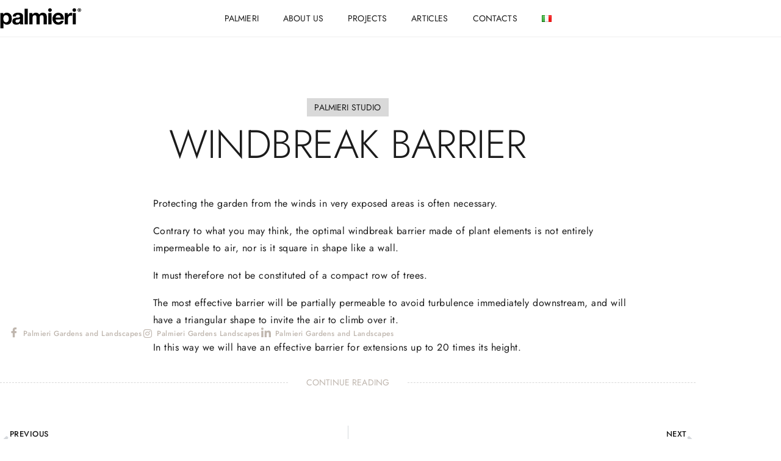

--- FILE ---
content_type: text/css
request_url: https://palmieri.studio/wp-content/themes/palmieri-studio-child/style.css?ver=6.9
body_size: 355
content:
/*
Theme Name: Palmieri Studio Child
Theme URI: https://elementor.com/hello-theme/?utm_source=wp-themes&utm_campaign=theme-uri&utm_medium=wp-dash
Template: palmieri-studio
Author: Elementor Team
Author URI: https://elementor.com/?utm_source=wp-themes&utm_campaign=author-uri&utm_medium=wp-dash
Description: A plain-vanilla &amp; lightweight theme for Elementor page builder
Tags: accessibility-ready,flexible-header,custom-colors,custom-menu,custom-logo,featured-images,rtl-language-support,threaded-comments,translation-ready
Version: 2.6.1.1677321468
Updated: 2023-02-25 11:37:48

*/

body > div.elementor.elementor-47.elementor-location-footer > section.elementor-section.elementor-top-section.elementor-element.elementor-element-7124b95d.elementor-hidden-mobile.elementor-section-boxed.elementor-section-height-default.elementor-section-height-default > div > div.elementor-column.elementor-col-33.elementor-top-column.elementor-element.elementor-element-65de653 > div > div.elementor-element.elementor-element-33221a4.de_scroll_animation_no.elementor-widget.elementor-widget-text-editor > div > a {
    color: #ffffff !important;
    font-weight: 500;
}

--- FILE ---
content_type: text/css
request_url: https://palmieri.studio/wp-content/uploads/elementor/css/post-11.css?ver=1768948944
body_size: 1655
content:
.elementor-kit-11{--e-global-color-primary:#BFB6AE;--e-global-color-secondary:#548CA8;--e-global-color-text:#1B1B1B;--e-global-color-accent:#476072;--e-global-color-e777cd9:#FFFFFF;--e-global-color-e632858:#FFFFFF00;--e-global-color-b77e6a0:#FFFFFFE0;--e-global-color-eee846c:#EEEEEE;--e-global-color-d59e8a8:#D9D9D9;--e-global-color-7e293d1:#22283170;--e-global-color-7a90a35:#9E9E9E;--e-global-color-977754b:#F6F6F6;--e-global-typography-primary-font-family:"Jost";--e-global-typography-primary-font-size:90px;--e-global-typography-primary-font-weight:300;--e-global-typography-primary-text-transform:uppercase;--e-global-typography-primary-line-height:100px;--e-global-typography-primary-letter-spacing:-1.5px;--e-global-typography-secondary-font-family:"Jost";--e-global-typography-secondary-font-size:20px;--e-global-typography-secondary-font-weight:400;--e-global-typography-secondary-line-height:30px;--e-global-typography-secondary-letter-spacing:0.15px;--e-global-typography-text-font-family:"Jost";--e-global-typography-text-font-size:16px;--e-global-typography-text-font-weight:400;--e-global-typography-text-line-height:28px;--e-global-typography-text-letter-spacing:0.5px;--e-global-typography-accent-font-family:"Jost";--e-global-typography-accent-font-size:14px;--e-global-typography-accent-font-weight:400;--e-global-typography-accent-text-transform:uppercase;--e-global-typography-accent-line-height:22px;--e-global-typography-accent-letter-spacing:0.15px;--e-global-typography-1df2d79-font-family:"Jost";--e-global-typography-1df2d79-font-size:14px;--e-global-typography-1df2d79-font-weight:400;--e-global-typography-1df2d79-text-transform:uppercase;--e-global-typography-1df2d79-line-height:22px;--e-global-typography-1df2d79-letter-spacing:0.15px;--e-global-typography-f4de07b-font-family:"Jost";--e-global-typography-f4de07b-font-size:16px;--e-global-typography-f4de07b-font-weight:400;--e-global-typography-f4de07b-line-height:16px;--e-global-typography-f4de07b-letter-spacing:0.5px;--e-global-typography-35580ef-font-family:"Jost";--e-global-typography-35580ef-font-size:15px;--e-global-typography-35580ef-font-weight:500;--e-global-typography-35580ef-line-height:28px;--e-global-typography-35580ef-letter-spacing:0.15px;--e-global-typography-0f0352c-font-family:"Jost";--e-global-typography-0f0352c-font-size:40px;--e-global-typography-0f0352c-font-weight:500;--e-global-typography-0f0352c-line-height:50px;--e-global-typography-0f0352c-letter-spacing:0px;--e-global-typography-8352cd5-font-family:"Jost";--e-global-typography-8352cd5-font-size:65px;--e-global-typography-8352cd5-font-weight:300;--e-global-typography-8352cd5-text-transform:uppercase;--e-global-typography-8352cd5-line-height:75px;--e-global-typography-8352cd5-letter-spacing:-0.5px;--e-global-typography-4353ebc-font-family:"Jost";--e-global-typography-4353ebc-font-size:50px;--e-global-typography-4353ebc-font-weight:300;--e-global-typography-4353ebc-text-transform:uppercase;--e-global-typography-4353ebc-line-height:60px;--e-global-typography-4353ebc-letter-spacing:0px;--e-global-typography-d4f69a8-font-family:"Jost";--e-global-typography-d4f69a8-font-size:40px;--e-global-typography-d4f69a8-font-weight:300;--e-global-typography-d4f69a8-text-transform:uppercase;--e-global-typography-d4f69a8-line-height:50px;--e-global-typography-d4f69a8-letter-spacing:0.25px;--e-global-typography-326df42-font-family:"Jost";--e-global-typography-326df42-font-size:32px;--e-global-typography-326df42-font-weight:300;--e-global-typography-326df42-text-transform:uppercase;--e-global-typography-326df42-line-height:42px;--e-global-typography-326df42-letter-spacing:0.1px;--e-global-typography-49ea2e1-font-family:"Jost";--e-global-typography-49ea2e1-font-size:24px;--e-global-typography-49ea2e1-font-weight:400;--e-global-typography-49ea2e1-text-transform:uppercase;--e-global-typography-49ea2e1-line-height:34px;--e-global-typography-49ea2e1-letter-spacing:0px;--e-global-typography-6524214-font-family:"Jost";--e-global-typography-6524214-font-size:14px;--e-global-typography-6524214-font-weight:400;--e-global-typography-6524214-text-transform:uppercase;--e-global-typography-6524214-line-height:22px;--e-global-typography-6524214-letter-spacing:0.15px;--e-global-typography-6a000ef-font-family:"Jost";--e-global-typography-6a000ef-font-size:22px;--e-global-typography-6a000ef-font-weight:500;--e-global-typography-6a000ef-line-height:36px;--e-global-typography-6a000ef-letter-spacing:0.25px;--e-global-typography-9307dd1-font-family:"Jost";--e-global-typography-9307dd1-font-size:16px;--e-global-typography-9307dd1-font-weight:400;--e-global-typography-9307dd1-line-height:12px;--e-global-typography-9307dd1-letter-spacing:0.5px;--e-global-typography-6671df7-font-family:"Jost";--e-global-typography-6671df7-font-size:155px;--e-global-typography-6671df7-font-weight:300;--e-global-typography-6671df7-text-transform:uppercase;--e-global-typography-6671df7-line-height:120px;--e-global-typography-6671df7-letter-spacing:-1.5px;color:var( --e-global-color-text );font-family:var( --e-global-typography-text-font-family ), Sans-serif;font-size:var( --e-global-typography-text-font-size );font-weight:var( --e-global-typography-text-font-weight );line-height:var( --e-global-typography-text-line-height );letter-spacing:var( --e-global-typography-text-letter-spacing );}.elementor-kit-11 button,.elementor-kit-11 input[type="button"],.elementor-kit-11 input[type="submit"],.elementor-kit-11 .elementor-button{background-color:var( --e-global-color-primary );font-family:var( --e-global-typography-f4de07b-font-family ), Sans-serif;font-size:var( --e-global-typography-f4de07b-font-size );font-weight:var( --e-global-typography-f4de07b-font-weight );line-height:var( --e-global-typography-f4de07b-line-height );letter-spacing:var( --e-global-typography-f4de07b-letter-spacing );color:var( --e-global-color-text );border-style:solid;border-width:0px 0px 0px 0px;border-radius:0px 0px 0px 0px;padding:20px 40px 20px 40px;}.elementor-kit-11 button:hover,.elementor-kit-11 button:focus,.elementor-kit-11 input[type="button"]:hover,.elementor-kit-11 input[type="button"]:focus,.elementor-kit-11 input[type="submit"]:hover,.elementor-kit-11 input[type="submit"]:focus,.elementor-kit-11 .elementor-button:hover,.elementor-kit-11 .elementor-button:focus{background-color:var( --e-global-color-accent );color:var( --e-global-color-e777cd9 );border-style:solid;border-width:0px 0px 0px 0px;border-radius:0px 0px 0px 0px;}.elementor-kit-11 e-page-transition{background-color:#FFBC7D;}.elementor-kit-11 p{margin-block-end:17px;}.elementor-kit-11 a{color:var( --e-global-color-text );font-weight:500;}.elementor-kit-11 a:hover{color:var( --e-global-color-primary );}.elementor-kit-11 h1{color:var( --e-global-color-text );font-family:var( --e-global-typography-8352cd5-font-family ), Sans-serif;font-size:var( --e-global-typography-8352cd5-font-size );font-weight:var( --e-global-typography-8352cd5-font-weight );text-transform:var( --e-global-typography-8352cd5-text-transform );line-height:var( --e-global-typography-8352cd5-line-height );letter-spacing:var( --e-global-typography-8352cd5-letter-spacing );}.elementor-kit-11 h2{color:var( --e-global-color-text );font-family:var( --e-global-typography-4353ebc-font-family ), Sans-serif;font-size:var( --e-global-typography-4353ebc-font-size );font-weight:var( --e-global-typography-4353ebc-font-weight );text-transform:var( --e-global-typography-4353ebc-text-transform );line-height:var( --e-global-typography-4353ebc-line-height );letter-spacing:var( --e-global-typography-4353ebc-letter-spacing );}.elementor-kit-11 h3{color:var( --e-global-color-text );font-family:var( --e-global-typography-d4f69a8-font-family ), Sans-serif;font-size:var( --e-global-typography-d4f69a8-font-size );font-weight:var( --e-global-typography-d4f69a8-font-weight );text-transform:var( --e-global-typography-d4f69a8-text-transform );line-height:var( --e-global-typography-d4f69a8-line-height );letter-spacing:var( --e-global-typography-d4f69a8-letter-spacing );}.elementor-kit-11 h4{color:var( --e-global-color-text );font-family:var( --e-global-typography-326df42-font-family ), Sans-serif;font-size:var( --e-global-typography-326df42-font-size );font-weight:var( --e-global-typography-326df42-font-weight );text-transform:var( --e-global-typography-326df42-text-transform );line-height:var( --e-global-typography-326df42-line-height );letter-spacing:var( --e-global-typography-326df42-letter-spacing );}.elementor-kit-11 h5{color:var( --e-global-color-text );font-family:var( --e-global-typography-49ea2e1-font-family ), Sans-serif;font-size:var( --e-global-typography-49ea2e1-font-size );font-weight:var( --e-global-typography-49ea2e1-font-weight );text-transform:var( --e-global-typography-49ea2e1-text-transform );line-height:var( --e-global-typography-49ea2e1-line-height );letter-spacing:var( --e-global-typography-49ea2e1-letter-spacing );}.elementor-kit-11 h6{color:var( --e-global-color-text );font-family:var( --e-global-typography-6524214-font-family ), Sans-serif;font-size:var( --e-global-typography-6524214-font-size );font-weight:var( --e-global-typography-6524214-font-weight );text-transform:var( --e-global-typography-6524214-text-transform );line-height:var( --e-global-typography-6524214-line-height );letter-spacing:var( --e-global-typography-6524214-letter-spacing );}.elementor-kit-11 img{border-radius:0px 0px 0px 0px;opacity:1;}.elementor-kit-11 img:hover{border-radius:0px 0px 0px 0px;opacity:1;}.elementor-kit-11 label{color:var( --e-global-color-text );font-family:var( --e-global-typography-35580ef-font-family ), Sans-serif;font-size:var( --e-global-typography-35580ef-font-size );font-weight:var( --e-global-typography-35580ef-font-weight );line-height:var( --e-global-typography-35580ef-line-height );letter-spacing:var( --e-global-typography-35580ef-letter-spacing );}.elementor-kit-11 input:not([type="button"]):not([type="submit"]),.elementor-kit-11 textarea,.elementor-kit-11 .elementor-field-textual{font-family:var( --e-global-typography-text-font-family ), Sans-serif;font-size:var( --e-global-typography-text-font-size );font-weight:var( --e-global-typography-text-font-weight );line-height:var( --e-global-typography-text-line-height );letter-spacing:var( --e-global-typography-text-letter-spacing );color:var( --e-global-color-text );background-color:var( --e-global-color-eee846c );border-style:solid;border-width:0px 0px 0px 0px;border-color:var( --e-global-color-accent );border-radius:0px 0px 0px 0px;padding:20px 20px 20px 20px;}.elementor-widget:not(:last-child){margin-block-end:20px;}.elementor-element{--widgets-spacing:20px 20px;--widgets-spacing-row:20px;--widgets-spacing-column:20px;}{}h1.entry-title{display:var(--page-title-display);}.site-header .site-branding{flex-direction:column;align-items:stretch;}.site-header{padding-inline-end:0px;padding-inline-start:0px;}.site-footer .site-branding{flex-direction:column;align-items:stretch;}@media(max-width:1024px){.elementor-kit-11{--e-global-typography-primary-font-size:60px;--e-global-typography-primary-line-height:70px;--e-global-typography-primary-letter-spacing:-1px;--e-global-typography-secondary-font-size:18px;--e-global-typography-8352cd5-font-size:55px;--e-global-typography-8352cd5-line-height:65px;--e-global-typography-4353ebc-font-size:35px;--e-global-typography-4353ebc-letter-spacing:0px;--e-global-typography-6671df7-font-size:100px;--e-global-typography-6671df7-line-height:80px;--e-global-typography-6671df7-letter-spacing:-1px;font-size:var( --e-global-typography-text-font-size );line-height:var( --e-global-typography-text-line-height );letter-spacing:var( --e-global-typography-text-letter-spacing );}.elementor-kit-11 h1{font-size:var( --e-global-typography-8352cd5-font-size );line-height:var( --e-global-typography-8352cd5-line-height );letter-spacing:var( --e-global-typography-8352cd5-letter-spacing );}.elementor-kit-11 h2{font-size:var( --e-global-typography-4353ebc-font-size );line-height:var( --e-global-typography-4353ebc-line-height );letter-spacing:var( --e-global-typography-4353ebc-letter-spacing );}.elementor-kit-11 h3{font-size:var( --e-global-typography-d4f69a8-font-size );line-height:var( --e-global-typography-d4f69a8-line-height );letter-spacing:var( --e-global-typography-d4f69a8-letter-spacing );}.elementor-kit-11 h4{font-size:var( --e-global-typography-326df42-font-size );line-height:var( --e-global-typography-326df42-line-height );letter-spacing:var( --e-global-typography-326df42-letter-spacing );}.elementor-kit-11 h5{font-size:var( --e-global-typography-49ea2e1-font-size );line-height:var( --e-global-typography-49ea2e1-line-height );letter-spacing:var( --e-global-typography-49ea2e1-letter-spacing );}.elementor-kit-11 h6{font-size:var( --e-global-typography-6524214-font-size );line-height:var( --e-global-typography-6524214-line-height );letter-spacing:var( --e-global-typography-6524214-letter-spacing );}.elementor-kit-11 button,.elementor-kit-11 input[type="button"],.elementor-kit-11 input[type="submit"],.elementor-kit-11 .elementor-button{font-size:var( --e-global-typography-f4de07b-font-size );line-height:var( --e-global-typography-f4de07b-line-height );letter-spacing:var( --e-global-typography-f4de07b-letter-spacing );padding:20px 30px 20px 30px;}.elementor-kit-11 label{font-size:var( --e-global-typography-35580ef-font-size );line-height:var( --e-global-typography-35580ef-line-height );letter-spacing:var( --e-global-typography-35580ef-letter-spacing );}.elementor-kit-11 input:not([type="button"]):not([type="submit"]),.elementor-kit-11 textarea,.elementor-kit-11 .elementor-field-textual{font-size:var( --e-global-typography-text-font-size );line-height:var( --e-global-typography-text-line-height );letter-spacing:var( --e-global-typography-text-letter-spacing );}.elementor-section.elementor-section-boxed > .elementor-container{max-width:1024px;}.e-con{--container-max-width:1024px;}}@media(max-width:767px){.elementor-kit-11{--e-global-typography-primary-font-size:45px;--e-global-typography-primary-line-height:53px;--e-global-typography-primary-letter-spacing:0px;--e-global-typography-8352cd5-font-size:45px;--e-global-typography-8352cd5-line-height:55px;--e-global-typography-8352cd5-letter-spacing:0px;--e-global-typography-4353ebc-font-size:35px;--e-global-typography-4353ebc-letter-spacing:0px;--e-global-typography-6671df7-font-size:45px;--e-global-typography-6671df7-line-height:53px;--e-global-typography-6671df7-letter-spacing:0px;font-size:var( --e-global-typography-text-font-size );line-height:var( --e-global-typography-text-line-height );letter-spacing:var( --e-global-typography-text-letter-spacing );}.elementor-kit-11 h1{font-size:var( --e-global-typography-8352cd5-font-size );line-height:var( --e-global-typography-8352cd5-line-height );letter-spacing:var( --e-global-typography-8352cd5-letter-spacing );}.elementor-kit-11 h2{font-size:var( --e-global-typography-4353ebc-font-size );line-height:var( --e-global-typography-4353ebc-line-height );letter-spacing:var( --e-global-typography-4353ebc-letter-spacing );}.elementor-kit-11 h3{font-size:var( --e-global-typography-d4f69a8-font-size );line-height:var( --e-global-typography-d4f69a8-line-height );letter-spacing:var( --e-global-typography-d4f69a8-letter-spacing );}.elementor-kit-11 h4{font-size:var( --e-global-typography-326df42-font-size );line-height:var( --e-global-typography-326df42-line-height );letter-spacing:var( --e-global-typography-326df42-letter-spacing );}.elementor-kit-11 h5{font-size:var( --e-global-typography-49ea2e1-font-size );line-height:var( --e-global-typography-49ea2e1-line-height );letter-spacing:var( --e-global-typography-49ea2e1-letter-spacing );}.elementor-kit-11 h6{font-size:var( --e-global-typography-6524214-font-size );line-height:var( --e-global-typography-6524214-line-height );letter-spacing:var( --e-global-typography-6524214-letter-spacing );}.elementor-kit-11 button,.elementor-kit-11 input[type="button"],.elementor-kit-11 input[type="submit"],.elementor-kit-11 .elementor-button{font-size:var( --e-global-typography-f4de07b-font-size );line-height:var( --e-global-typography-f4de07b-line-height );letter-spacing:var( --e-global-typography-f4de07b-letter-spacing );}.elementor-kit-11 label{font-size:var( --e-global-typography-35580ef-font-size );line-height:var( --e-global-typography-35580ef-line-height );letter-spacing:var( --e-global-typography-35580ef-letter-spacing );}.elementor-kit-11 input:not([type="button"]):not([type="submit"]),.elementor-kit-11 textarea,.elementor-kit-11 .elementor-field-textual{font-size:var( --e-global-typography-text-font-size );line-height:var( --e-global-typography-text-line-height );letter-spacing:var( --e-global-typography-text-letter-spacing );}.elementor-section.elementor-section-boxed > .elementor-container{max-width:767px;}.e-con{--container-max-width:767px;}}

--- FILE ---
content_type: text/css
request_url: https://palmieri.studio/wp-content/uploads/elementor/css/post-44.css?ver=1768950612
body_size: 2877
content:
.elementor-44 .elementor-element.elementor-element-5bc66818:not(.elementor-motion-effects-element-type-background), .elementor-44 .elementor-element.elementor-element-5bc66818 > .elementor-motion-effects-container > .elementor-motion-effects-layer{background-color:var( --e-global-color-e777cd9 );}.elementor-44 .elementor-element.elementor-element-5bc66818:hover{background-color:var( --e-global-color-e777cd9 );}.elementor-44 .elementor-element.elementor-element-5bc66818 > .elementor-container{max-width:1440px;}.elementor-44 .elementor-element.elementor-element-5bc66818{border-style:solid;border-width:0px 0px 1px 0px;border-color:var( --e-global-color-eee846c );transition:all 400ms;z-index:99;}.elementor-44 .elementor-element.elementor-element-5bc66818 > .elementor-background-overlay{transition:background 0.3s, border-radius 0.3s, opacity 0.3s;}.elementor-44 .elementor-element.elementor-element-5bc66818.de-sticky-section-sticky--stuck{z-index:99;}.elementor-44 .elementor-element.elementor-element-5bc66818.de-sticky-section-sticky--stuck.de-sticky-transition-in, .elementor-44 .elementor-element.elementor-element-5bc66818.de-sticky-section-sticky--stuck.de-sticky-transition-out{transition:margin 0.1s, padding 0.1s, background 0.1s, box-shadow 0.1s;}.elementor-bc-flex-widget .elementor-44 .elementor-element.elementor-element-208290d9.elementor-column .elementor-widget-wrap{align-items:center;}.elementor-44 .elementor-element.elementor-element-208290d9.elementor-column.elementor-element[data-element_type="column"] > .elementor-widget-wrap.elementor-element-populated{align-content:center;align-items:center;}.elementor-44 .elementor-element.elementor-element-208290d9 > .elementor-element-populated{padding:0px 0px 0px 0px;}.elementor-44 .elementor-element.elementor-element-208290d9{transition:all 400ms;}.elementor-44 .elementor-element.elementor-element-dc4789f > .elementor-widget-container{margin:0px 0px 0px 0px;}.elementor-44 .elementor-element.elementor-element-dc4789f{transition:all 400ms;text-align:start;}.elementor-44 .elementor-element.elementor-element-dc4789f img{width:85%;max-width:70%;}.elementor-bc-flex-widget .elementor-44 .elementor-element.elementor-element-516396d6.elementor-column .elementor-widget-wrap{align-items:center;}.elementor-44 .elementor-element.elementor-element-516396d6.elementor-column.elementor-element[data-element_type="column"] > .elementor-widget-wrap.elementor-element-populated{align-content:center;align-items:center;}.elementor-44 .elementor-element.elementor-element-516396d6 > .elementor-element-populated{padding:0px 0px 0px 0px;}.elementor-44 .elementor-element.elementor-element-516396d6{transition:all 400ms;}.elementor-44 .elementor-element.elementor-element-7207583c .elementskit-navbar-nav .elementskit-submenu-panel > li > a{background-color:var( --e-global-color-e777cd9 );font-family:var( --e-global-typography-1df2d79-font-family ), Sans-serif;font-size:var( --e-global-typography-1df2d79-font-size );font-weight:var( --e-global-typography-1df2d79-font-weight );text-transform:var( --e-global-typography-1df2d79-text-transform );line-height:var( --e-global-typography-1df2d79-line-height );letter-spacing:var( --e-global-typography-1df2d79-letter-spacing );padding:8px 20px 8px 20px;color:var( --e-global-color-text );border-style:solid;border-width:0px 0px 0px 0px;border-color:#F3F4FB;}.elementor-44 .elementor-element.elementor-element-7207583c .elementskit-navbar-nav .elementskit-submenu-panel{background-color:var( --e-global-color-e777cd9 );border-style:solid;border-width:0px 0px 0px 0px;border-radius:0px 0px 0px 0px;min-width:220px;box-shadow:0px 0px 30px 0px rgba(216.09375000000003, 216.09375000000003, 216.09375000000003, 0.27);}.elementor-44 .elementor-element.elementor-element-7207583c .elementskit-menu-hamburger{background-color:var( --e-global-color-e777cd9 );float:right;border-style:solid;}.elementor-44 .elementor-element.elementor-element-7207583c .elementskit-menu-hamburger:hover{background-color:var( --e-global-color-e777cd9 );}.elementor-44 .elementor-element.elementor-element-7207583c .elementskit-menu-close{background-color:var( --e-global-color-e777cd9 );border-style:solid;color:var( --e-global-color-text );}.elementor-44 .elementor-element.elementor-element-7207583c{transition:all 400ms;}.elementor-44 .elementor-element.elementor-element-7207583c .elementskit-menu-container{height:60px;border-radius:0px 0px 0px 0px;}.elementor-44 .elementor-element.elementor-element-7207583c .elementskit-navbar-nav > li > a{font-family:var( --e-global-typography-1df2d79-font-family ), Sans-serif;font-size:var( --e-global-typography-1df2d79-font-size );font-weight:var( --e-global-typography-1df2d79-font-weight );text-transform:var( --e-global-typography-1df2d79-text-transform );line-height:var( --e-global-typography-1df2d79-line-height );letter-spacing:var( --e-global-typography-1df2d79-letter-spacing );color:var( --e-global-color-text );padding:0px 20px 0px 20px;}.elementor-44 .elementor-element.elementor-element-7207583c .elementskit-navbar-nav > li > a:hover{color:var( --e-global-color-primary );}.elementor-44 .elementor-element.elementor-element-7207583c .elementskit-navbar-nav > li > a:focus{color:var( --e-global-color-primary );}.elementor-44 .elementor-element.elementor-element-7207583c .elementskit-navbar-nav > li > a:active{color:var( --e-global-color-primary );}.elementor-44 .elementor-element.elementor-element-7207583c .elementskit-navbar-nav > li:hover > a{color:var( --e-global-color-primary );}.elementor-44 .elementor-element.elementor-element-7207583c .elementskit-navbar-nav > li:hover > a .elementskit-submenu-indicator{color:var( --e-global-color-primary );}.elementor-44 .elementor-element.elementor-element-7207583c .elementskit-navbar-nav > li > a:hover .elementskit-submenu-indicator{color:var( --e-global-color-primary );}.elementor-44 .elementor-element.elementor-element-7207583c .elementskit-navbar-nav > li > a:focus .elementskit-submenu-indicator{color:var( --e-global-color-primary );}.elementor-44 .elementor-element.elementor-element-7207583c .elementskit-navbar-nav > li > a:active .elementskit-submenu-indicator{color:var( --e-global-color-primary );}.elementor-44 .elementor-element.elementor-element-7207583c .elementskit-navbar-nav > li.current-menu-item > a{color:var( --e-global-color-primary );}.elementor-44 .elementor-element.elementor-element-7207583c .elementskit-navbar-nav > li.current-menu-ancestor > a{color:var( --e-global-color-primary );}.elementor-44 .elementor-element.elementor-element-7207583c .elementskit-navbar-nav > li.current-menu-ancestor > a .elementskit-submenu-indicator{color:var( --e-global-color-primary );}.elementor-44 .elementor-element.elementor-element-7207583c .elementskit-navbar-nav > li > a .elementskit-submenu-indicator{color:var( --e-global-color-text );fill:var( --e-global-color-text );}.elementor-44 .elementor-element.elementor-element-7207583c .elementskit-navbar-nav > li > a .ekit-submenu-indicator-icon{color:var( --e-global-color-text );fill:var( --e-global-color-text );}.elementor-44 .elementor-element.elementor-element-7207583c .elementskit-navbar-nav-default .elementskit-dropdown-has>a .elementskit-submenu-indicator{margin:0px 0px 2px 10px;}.elementor-44 .elementor-element.elementor-element-7207583c .elementskit-navbar-nav-default .elementskit-dropdown-has>a .ekit-submenu-indicator-icon{margin:0px 0px 2px 10px;}.elementor-44 .elementor-element.elementor-element-7207583c .elementskit-navbar-nav .elementskit-submenu-panel > li > a:hover{color:var( --e-global-color-primary );}.elementor-44 .elementor-element.elementor-element-7207583c .elementskit-navbar-nav .elementskit-submenu-panel > li > a:focus{color:var( --e-global-color-primary );}.elementor-44 .elementor-element.elementor-element-7207583c .elementskit-navbar-nav .elementskit-submenu-panel > li > a:active{color:var( --e-global-color-primary );}.elementor-44 .elementor-element.elementor-element-7207583c .elementskit-navbar-nav .elementskit-submenu-panel > li:hover > a{color:var( --e-global-color-primary );}.elementor-44 .elementor-element.elementor-element-7207583c .elementskit-navbar-nav .elementskit-submenu-panel > li.current-menu-item > a{color:var( --e-global-color-primary );}.elementor-44 .elementor-element.elementor-element-7207583c .elementskit-submenu-panel{padding:10px 5px 10px 5px;}.elementor-44 .elementor-element.elementor-element-7207583c .elementskit-menu-hamburger .elementskit-menu-hamburger-icon{background-color:var( --e-global-color-text );}.elementor-44 .elementor-element.elementor-element-7207583c .elementskit-menu-hamburger > .ekit-menu-icon{color:var( --e-global-color-text );}.elementor-44 .elementor-element.elementor-element-7207583c .elementskit-menu-hamburger:hover .elementskit-menu-hamburger-icon{background-color:var( --e-global-color-text );}.elementor-44 .elementor-element.elementor-element-7207583c .elementskit-menu-hamburger:hover > .ekit-menu-icon{color:var( --e-global-color-text );}.elementor-44 .elementor-element.elementor-element-7207583c .elementskit-menu-close:hover{color:var( --e-global-color-text );}.elementor-bc-flex-widget .elementor-44 .elementor-element.elementor-element-5b6c64b7.elementor-column .elementor-widget-wrap{align-items:center;}.elementor-44 .elementor-element.elementor-element-5b6c64b7.elementor-column.elementor-element[data-element_type="column"] > .elementor-widget-wrap.elementor-element-populated{align-content:center;align-items:center;}.elementor-44 .elementor-element.elementor-element-5b6c64b7 > .elementor-element-populated{padding:0px 0px 0px 0px;}.elementor-44 .elementor-element.elementor-element-5b6c64b7{transition:all 400ms;}.elementor-44 .elementor-element.elementor-element-ca3e308:not(.elementor-motion-effects-element-type-background), .elementor-44 .elementor-element.elementor-element-ca3e308 > .elementor-motion-effects-container > .elementor-motion-effects-layer{background-color:var( --e-global-color-e777cd9 );}.elementor-44 .elementor-element.elementor-element-ca3e308:hover{background-color:var( --e-global-color-e777cd9 );}.elementor-44 .elementor-element.elementor-element-ca3e308 > .elementor-container{max-width:1440px;}.elementor-44 .elementor-element.elementor-element-ca3e308{border-style:solid;border-width:0px 0px 1px 0px;border-color:var( --e-global-color-eee846c );transition:all 400ms;z-index:99;}.elementor-44 .elementor-element.elementor-element-ca3e308 > .elementor-background-overlay{transition:background 0.3s, border-radius 0.3s, opacity 0.3s;}.elementor-bc-flex-widget .elementor-44 .elementor-element.elementor-element-c378e33.elementor-column .elementor-widget-wrap{align-items:center;}.elementor-44 .elementor-element.elementor-element-c378e33.elementor-column.elementor-element[data-element_type="column"] > .elementor-widget-wrap.elementor-element-populated{align-content:center;align-items:center;}.elementor-44 .elementor-element.elementor-element-c378e33 > .elementor-element-populated{padding:0px 0px 0px 0px;}.elementor-44 .elementor-element.elementor-element-c378e33{transition:all 400ms;}.elementor-44 .elementor-element.elementor-element-a2820b5 > .elementor-widget-container{margin:0px 0px 0px 0px;}.elementor-44 .elementor-element.elementor-element-a2820b5{transition:all 400ms;text-align:start;}.elementor-44 .elementor-element.elementor-element-a2820b5 img{width:85%;max-width:70%;}.elementor-bc-flex-widget .elementor-44 .elementor-element.elementor-element-d50e5f6.elementor-column .elementor-widget-wrap{align-items:center;}.elementor-44 .elementor-element.elementor-element-d50e5f6.elementor-column.elementor-element[data-element_type="column"] > .elementor-widget-wrap.elementor-element-populated{align-content:center;align-items:center;}.elementor-44 .elementor-element.elementor-element-d50e5f6 > .elementor-element-populated{padding:0px 0px 0px 0px;}.elementor-44 .elementor-element.elementor-element-d50e5f6{transition:all 400ms;}.elementor-44 .elementor-element.elementor-element-14170cc .elementskit-navbar-nav .elementskit-submenu-panel > li > a{background-color:var( --e-global-color-e777cd9 );font-family:var( --e-global-typography-1df2d79-font-family ), Sans-serif;font-size:var( --e-global-typography-1df2d79-font-size );font-weight:var( --e-global-typography-1df2d79-font-weight );text-transform:var( --e-global-typography-1df2d79-text-transform );line-height:var( --e-global-typography-1df2d79-line-height );letter-spacing:var( --e-global-typography-1df2d79-letter-spacing );padding:8px 20px 8px 20px;color:var( --e-global-color-text );border-style:none;}.elementor-44 .elementor-element.elementor-element-14170cc .elementskit-navbar-nav .elementskit-submenu-panel{background-color:var( --e-global-color-e777cd9 );border-style:solid;border-width:0px 0px 0px 0px;border-radius:0px 0px 0px 0px;min-width:220px;box-shadow:0px 0px 30px 0px rgba(216.09375000000003, 216.09375000000003, 216.09375000000003, 0.27);}.elementor-44 .elementor-element.elementor-element-14170cc .elementskit-menu-hamburger{background-color:var( --e-global-color-e777cd9 );float:right;border-style:solid;}.elementor-44 .elementor-element.elementor-element-14170cc .elementskit-menu-hamburger:hover{background-color:var( --e-global-color-e777cd9 );}.elementor-44 .elementor-element.elementor-element-14170cc .elementskit-menu-close{background-color:var( --e-global-color-e777cd9 );border-style:solid;border-color:var( --e-global-color-text );color:var( --e-global-color-text );}.elementor-44 .elementor-element.elementor-element-14170cc{transition:all 400ms;}.elementor-44 .elementor-element.elementor-element-14170cc .elementskit-menu-container{height:60px;border-radius:0px 0px 0px 0px;}.elementor-44 .elementor-element.elementor-element-14170cc .elementskit-navbar-nav > li > a{font-family:var( --e-global-typography-1df2d79-font-family ), Sans-serif;font-size:var( --e-global-typography-1df2d79-font-size );font-weight:var( --e-global-typography-1df2d79-font-weight );text-transform:var( --e-global-typography-1df2d79-text-transform );line-height:var( --e-global-typography-1df2d79-line-height );letter-spacing:var( --e-global-typography-1df2d79-letter-spacing );color:var( --e-global-color-text );padding:0px 20px 0px 20px;}.elementor-44 .elementor-element.elementor-element-14170cc .elementskit-navbar-nav > li > a:hover{color:var( --e-global-color-primary );}.elementor-44 .elementor-element.elementor-element-14170cc .elementskit-navbar-nav > li > a:focus{color:var( --e-global-color-primary );}.elementor-44 .elementor-element.elementor-element-14170cc .elementskit-navbar-nav > li > a:active{color:var( --e-global-color-primary );}.elementor-44 .elementor-element.elementor-element-14170cc .elementskit-navbar-nav > li:hover > a{color:var( --e-global-color-primary );}.elementor-44 .elementor-element.elementor-element-14170cc .elementskit-navbar-nav > li:hover > a .elementskit-submenu-indicator{color:var( --e-global-color-primary );}.elementor-44 .elementor-element.elementor-element-14170cc .elementskit-navbar-nav > li > a:hover .elementskit-submenu-indicator{color:var( --e-global-color-primary );}.elementor-44 .elementor-element.elementor-element-14170cc .elementskit-navbar-nav > li > a:focus .elementskit-submenu-indicator{color:var( --e-global-color-primary );}.elementor-44 .elementor-element.elementor-element-14170cc .elementskit-navbar-nav > li > a:active .elementskit-submenu-indicator{color:var( --e-global-color-primary );}.elementor-44 .elementor-element.elementor-element-14170cc .elementskit-navbar-nav > li.current-menu-item > a{color:var( --e-global-color-primary );}.elementor-44 .elementor-element.elementor-element-14170cc .elementskit-navbar-nav > li.current-menu-ancestor > a{color:var( --e-global-color-primary );}.elementor-44 .elementor-element.elementor-element-14170cc .elementskit-navbar-nav > li.current-menu-ancestor > a .elementskit-submenu-indicator{color:var( --e-global-color-primary );}.elementor-44 .elementor-element.elementor-element-14170cc .elementskit-navbar-nav > li > a .elementskit-submenu-indicator{color:var( --e-global-color-text );fill:var( --e-global-color-text );}.elementor-44 .elementor-element.elementor-element-14170cc .elementskit-navbar-nav > li > a .ekit-submenu-indicator-icon{color:var( --e-global-color-text );fill:var( --e-global-color-text );}.elementor-44 .elementor-element.elementor-element-14170cc .elementskit-navbar-nav-default .elementskit-dropdown-has>a .elementskit-submenu-indicator{margin:0px 0px 2px 10px;}.elementor-44 .elementor-element.elementor-element-14170cc .elementskit-navbar-nav-default .elementskit-dropdown-has>a .ekit-submenu-indicator-icon{margin:0px 0px 2px 10px;}.elementor-44 .elementor-element.elementor-element-14170cc .elementskit-navbar-nav .elementskit-submenu-panel > li > a:hover{color:var( --e-global-color-primary );}.elementor-44 .elementor-element.elementor-element-14170cc .elementskit-navbar-nav .elementskit-submenu-panel > li > a:focus{color:var( --e-global-color-primary );}.elementor-44 .elementor-element.elementor-element-14170cc .elementskit-navbar-nav .elementskit-submenu-panel > li > a:active{color:var( --e-global-color-primary );}.elementor-44 .elementor-element.elementor-element-14170cc .elementskit-navbar-nav .elementskit-submenu-panel > li:hover > a{color:var( --e-global-color-primary );}.elementor-44 .elementor-element.elementor-element-14170cc .elementskit-navbar-nav .elementskit-submenu-panel > li.current-menu-item > a{color:var( --e-global-color-primary );}.elementor-44 .elementor-element.elementor-element-14170cc .elementskit-submenu-panel{padding:10px 5px 10px 5px;}.elementor-44 .elementor-element.elementor-element-14170cc .elementskit-menu-hamburger .elementskit-menu-hamburger-icon{background-color:var( --e-global-color-text );}.elementor-44 .elementor-element.elementor-element-14170cc .elementskit-menu-hamburger > .ekit-menu-icon{color:var( --e-global-color-text );}.elementor-44 .elementor-element.elementor-element-14170cc .elementskit-menu-hamburger:hover .elementskit-menu-hamburger-icon{background-color:var( --e-global-color-text );}.elementor-44 .elementor-element.elementor-element-14170cc .elementskit-menu-hamburger:hover > .ekit-menu-icon{color:var( --e-global-color-text );}.elementor-44 .elementor-element.elementor-element-14170cc .elementskit-menu-close:hover{color:var( --e-global-color-text );}.elementor-44 .elementor-element.elementor-element-1259fa3:not(.elementor-motion-effects-element-type-background), .elementor-44 .elementor-element.elementor-element-1259fa3 > .elementor-motion-effects-container > .elementor-motion-effects-layer{background-color:var( --e-global-color-e777cd9 );}.elementor-44 .elementor-element.elementor-element-1259fa3:hover{background-color:var( --e-global-color-e777cd9 );}.elementor-44 .elementor-element.elementor-element-1259fa3 > .elementor-container{max-width:1440px;}.elementor-44 .elementor-element.elementor-element-1259fa3{border-style:solid;border-width:0px 0px 1px 0px;border-color:var( --e-global-color-eee846c );transition:all 400ms;z-index:99;}.elementor-44 .elementor-element.elementor-element-1259fa3 > .elementor-background-overlay{transition:background 0.3s, border-radius 0.3s, opacity 0.3s;}.elementor-44 .elementor-element.elementor-element-1259fa3.de-sticky-section-sticky--stuck{z-index:99;}.elementor-44 .elementor-element.elementor-element-1259fa3.de-sticky-section-sticky--stuck.de-sticky-transition-in, .elementor-44 .elementor-element.elementor-element-1259fa3.de-sticky-section-sticky--stuck.de-sticky-transition-out{transition:margin 0.1s, padding 0.1s, background 0.1s, box-shadow 0.1s;}.elementor-bc-flex-widget .elementor-44 .elementor-element.elementor-element-4578f49.elementor-column .elementor-widget-wrap{align-items:center;}.elementor-44 .elementor-element.elementor-element-4578f49.elementor-column.elementor-element[data-element_type="column"] > .elementor-widget-wrap.elementor-element-populated{align-content:center;align-items:center;}.elementor-44 .elementor-element.elementor-element-4578f49 > .elementor-element-populated{padding:0px 0px 0px 0px;}.elementor-44 .elementor-element.elementor-element-4578f49{transition:all 400ms;}.elementor-44 .elementor-element.elementor-element-5263080 > .elementor-widget-container{margin:0px 0px 0px 0px;}.elementor-44 .elementor-element.elementor-element-5263080{transition:all 400ms;text-align:start;}.elementor-44 .elementor-element.elementor-element-5263080 img{width:85%;max-width:70%;}.elementor-bc-flex-widget .elementor-44 .elementor-element.elementor-element-2d498c7.elementor-column .elementor-widget-wrap{align-items:center;}.elementor-44 .elementor-element.elementor-element-2d498c7.elementor-column.elementor-element[data-element_type="column"] > .elementor-widget-wrap.elementor-element-populated{align-content:center;align-items:center;}.elementor-44 .elementor-element.elementor-element-2d498c7 > .elementor-element-populated{padding:0px 0px 0px 0px;}.elementor-44 .elementor-element.elementor-element-2d498c7{transition:all 400ms;}.elementor-44 .elementor-element.elementor-element-64d3243 .elementskit-navbar-nav .elementskit-submenu-panel > li > a{background-color:var( --e-global-color-e777cd9 );font-family:var( --e-global-typography-1df2d79-font-family ), Sans-serif;font-size:var( --e-global-typography-1df2d79-font-size );font-weight:var( --e-global-typography-1df2d79-font-weight );text-transform:var( --e-global-typography-1df2d79-text-transform );line-height:var( --e-global-typography-1df2d79-line-height );letter-spacing:var( --e-global-typography-1df2d79-letter-spacing );padding:8px 20px 8px 20px;color:var( --e-global-color-text );border-style:solid;border-width:0px 0px 0px 0px;border-color:#F3F4FB;}.elementor-44 .elementor-element.elementor-element-64d3243 .elementskit-navbar-nav .elementskit-submenu-panel{background-color:var( --e-global-color-e777cd9 );border-style:solid;border-width:0px 0px 0px 0px;border-radius:0px 0px 0px 0px;min-width:220px;box-shadow:0px 0px 30px 0px rgba(216.09375000000003, 216.09375000000003, 216.09375000000003, 0.27);}.elementor-44 .elementor-element.elementor-element-64d3243 .elementskit-menu-hamburger{background-color:var( --e-global-color-e777cd9 );float:right;border-style:solid;}.elementor-44 .elementor-element.elementor-element-64d3243 .elementskit-menu-hamburger:hover{background-color:var( --e-global-color-e777cd9 );}.elementor-44 .elementor-element.elementor-element-64d3243 .elementskit-menu-close{background-color:var( --e-global-color-e777cd9 );border-style:solid;color:var( --e-global-color-text );}.elementor-44 .elementor-element.elementor-element-64d3243{transition:all 400ms;}.elementor-44 .elementor-element.elementor-element-64d3243 .elementskit-menu-container{height:60px;border-radius:0px 0px 0px 0px;}.elementor-44 .elementor-element.elementor-element-64d3243 .elementskit-navbar-nav > li > a{font-family:var( --e-global-typography-1df2d79-font-family ), Sans-serif;font-size:var( --e-global-typography-1df2d79-font-size );font-weight:var( --e-global-typography-1df2d79-font-weight );text-transform:var( --e-global-typography-1df2d79-text-transform );line-height:var( --e-global-typography-1df2d79-line-height );letter-spacing:var( --e-global-typography-1df2d79-letter-spacing );color:var( --e-global-color-text );padding:0px 20px 0px 20px;}.elementor-44 .elementor-element.elementor-element-64d3243 .elementskit-navbar-nav > li > a:hover{color:var( --e-global-color-primary );}.elementor-44 .elementor-element.elementor-element-64d3243 .elementskit-navbar-nav > li > a:focus{color:var( --e-global-color-primary );}.elementor-44 .elementor-element.elementor-element-64d3243 .elementskit-navbar-nav > li > a:active{color:var( --e-global-color-primary );}.elementor-44 .elementor-element.elementor-element-64d3243 .elementskit-navbar-nav > li:hover > a{color:var( --e-global-color-primary );}.elementor-44 .elementor-element.elementor-element-64d3243 .elementskit-navbar-nav > li:hover > a .elementskit-submenu-indicator{color:var( --e-global-color-primary );}.elementor-44 .elementor-element.elementor-element-64d3243 .elementskit-navbar-nav > li > a:hover .elementskit-submenu-indicator{color:var( --e-global-color-primary );}.elementor-44 .elementor-element.elementor-element-64d3243 .elementskit-navbar-nav > li > a:focus .elementskit-submenu-indicator{color:var( --e-global-color-primary );}.elementor-44 .elementor-element.elementor-element-64d3243 .elementskit-navbar-nav > li > a:active .elementskit-submenu-indicator{color:var( --e-global-color-primary );}.elementor-44 .elementor-element.elementor-element-64d3243 .elementskit-navbar-nav > li.current-menu-item > a{color:var( --e-global-color-primary );}.elementor-44 .elementor-element.elementor-element-64d3243 .elementskit-navbar-nav > li.current-menu-ancestor > a{color:var( --e-global-color-primary );}.elementor-44 .elementor-element.elementor-element-64d3243 .elementskit-navbar-nav > li.current-menu-ancestor > a .elementskit-submenu-indicator{color:var( --e-global-color-primary );}.elementor-44 .elementor-element.elementor-element-64d3243 .elementskit-navbar-nav > li > a .elementskit-submenu-indicator{color:var( --e-global-color-text );fill:var( --e-global-color-text );}.elementor-44 .elementor-element.elementor-element-64d3243 .elementskit-navbar-nav > li > a .ekit-submenu-indicator-icon{color:var( --e-global-color-text );fill:var( --e-global-color-text );}.elementor-44 .elementor-element.elementor-element-64d3243 .elementskit-navbar-nav-default .elementskit-dropdown-has>a .elementskit-submenu-indicator{margin:0px 0px 2px 10px;}.elementor-44 .elementor-element.elementor-element-64d3243 .elementskit-navbar-nav-default .elementskit-dropdown-has>a .ekit-submenu-indicator-icon{margin:0px 0px 2px 10px;}.elementor-44 .elementor-element.elementor-element-64d3243 .elementskit-navbar-nav .elementskit-submenu-panel > li > a:hover{color:var( --e-global-color-primary );}.elementor-44 .elementor-element.elementor-element-64d3243 .elementskit-navbar-nav .elementskit-submenu-panel > li > a:focus{color:var( --e-global-color-primary );}.elementor-44 .elementor-element.elementor-element-64d3243 .elementskit-navbar-nav .elementskit-submenu-panel > li > a:active{color:var( --e-global-color-primary );}.elementor-44 .elementor-element.elementor-element-64d3243 .elementskit-navbar-nav .elementskit-submenu-panel > li:hover > a{color:var( --e-global-color-primary );}.elementor-44 .elementor-element.elementor-element-64d3243 .elementskit-navbar-nav .elementskit-submenu-panel > li.current-menu-item > a{color:var( --e-global-color-primary );}.elementor-44 .elementor-element.elementor-element-64d3243 .elementskit-submenu-panel{padding:10px 5px 10px 5px;}.elementor-44 .elementor-element.elementor-element-64d3243 .elementskit-menu-hamburger .elementskit-menu-hamburger-icon{background-color:var( --e-global-color-text );}.elementor-44 .elementor-element.elementor-element-64d3243 .elementskit-menu-hamburger > .ekit-menu-icon{color:var( --e-global-color-text );}.elementor-44 .elementor-element.elementor-element-64d3243 .elementskit-menu-hamburger:hover .elementskit-menu-hamburger-icon{background-color:var( --e-global-color-text );}.elementor-44 .elementor-element.elementor-element-64d3243 .elementskit-menu-hamburger:hover > .ekit-menu-icon{color:var( --e-global-color-text );}.elementor-44 .elementor-element.elementor-element-64d3243 .elementskit-menu-close:hover{color:var( --e-global-color-text );}.elementor-bc-flex-widget .elementor-44 .elementor-element.elementor-element-f3b8697.elementor-column .elementor-widget-wrap{align-items:center;}.elementor-44 .elementor-element.elementor-element-f3b8697.elementor-column.elementor-element[data-element_type="column"] > .elementor-widget-wrap.elementor-element-populated{align-content:center;align-items:center;}.elementor-44 .elementor-element.elementor-element-f3b8697 > .elementor-element-populated{padding:0px 0px 0px 0px;}.elementor-44 .elementor-element.elementor-element-f3b8697{transition:all 400ms;}.elementor-theme-builder-content-area{height:400px;}.elementor-location-header:before, .elementor-location-footer:before{content:"";display:table;clear:both;}@media(max-width:1024px){.elementor-44 .elementor-element.elementor-element-5bc66818{padding:0px 0px 0px 0px;}.elementor-44 .elementor-element.elementor-element-208290d9 > .elementor-element-populated{padding:0px 0px 0px 20px;}.elementor-44 .elementor-element.elementor-element-dc4789f > .elementor-widget-container{margin:0px 0px 0px 0px;}.elementor-44 .elementor-element.elementor-element-dc4789f img{width:60%;}.elementor-bc-flex-widget .elementor-44 .elementor-element.elementor-element-516396d6.elementor-column .elementor-widget-wrap{align-items:center;}.elementor-44 .elementor-element.elementor-element-516396d6.elementor-column.elementor-element[data-element_type="column"] > .elementor-widget-wrap.elementor-element-populated{align-content:center;align-items:center;}.elementor-44 .elementor-element.elementor-element-7207583c > .elementor-widget-container{margin:10px 0px 0px 0px;}.elementor-44 .elementor-element.elementor-element-7207583c .elementskit-menu-container{background-color:var( --e-global-color-e632858 );max-width:100%;}.elementor-44 .elementor-element.elementor-element-7207583c .elementskit-navbar-nav > li > a{font-size:var( --e-global-typography-1df2d79-font-size );line-height:var( --e-global-typography-1df2d79-line-height );letter-spacing:var( --e-global-typography-1df2d79-letter-spacing );color:var( --e-global-color-text );padding:0px 20px 0px 20px;}.elementor-44 .elementor-element.elementor-element-7207583c .elementskit-navbar-nav > li > a:hover{color:var( --e-global-color-primary );}.elementor-44 .elementor-element.elementor-element-7207583c .elementskit-navbar-nav > li > a:focus{color:var( --e-global-color-primary );}.elementor-44 .elementor-element.elementor-element-7207583c .elementskit-navbar-nav > li > a:active{color:var( --e-global-color-primary );}.elementor-44 .elementor-element.elementor-element-7207583c .elementskit-navbar-nav > li:hover > a{color:var( --e-global-color-primary );}.elementor-44 .elementor-element.elementor-element-7207583c .elementskit-navbar-nav > li:hover > a .elementskit-submenu-indicator{color:var( --e-global-color-primary );}.elementor-44 .elementor-element.elementor-element-7207583c .elementskit-navbar-nav > li > a:hover .elementskit-submenu-indicator{color:var( --e-global-color-primary );}.elementor-44 .elementor-element.elementor-element-7207583c .elementskit-navbar-nav > li > a:focus .elementskit-submenu-indicator{color:var( --e-global-color-primary );}.elementor-44 .elementor-element.elementor-element-7207583c .elementskit-navbar-nav > li > a:active .elementskit-submenu-indicator{color:var( --e-global-color-primary );}.elementor-44 .elementor-element.elementor-element-7207583c .elementskit-navbar-nav > li.current-menu-item > a{color:var( --e-global-color-primary );}.elementor-44 .elementor-element.elementor-element-7207583c .elementskit-navbar-nav > li.current-menu-ancestor > a{color:var( --e-global-color-primary );}.elementor-44 .elementor-element.elementor-element-7207583c .elementskit-navbar-nav > li.current-menu-ancestor > a .elementskit-submenu-indicator{color:var( --e-global-color-primary );}.elementor-44 .elementor-element.elementor-element-7207583c .elementskit-navbar-nav-default .elementskit-dropdown-has>a .elementskit-submenu-indicator{margin:0px 0px 2px 0px;}.elementor-44 .elementor-element.elementor-element-7207583c .elementskit-navbar-nav-default .elementskit-dropdown-has>a .ekit-submenu-indicator-icon{margin:0px 0px 2px 0px;}.elementor-44 .elementor-element.elementor-element-7207583c .elementskit-navbar-nav .elementskit-submenu-panel > li > a{font-size:var( --e-global-typography-1df2d79-font-size );line-height:var( --e-global-typography-1df2d79-line-height );letter-spacing:var( --e-global-typography-1df2d79-letter-spacing );color:var( --e-global-color-text );}.elementor-44 .elementor-element.elementor-element-7207583c .elementskit-navbar-nav .elementskit-submenu-panel > li > a:hover{color:var( --e-global-color-primary );}.elementor-44 .elementor-element.elementor-element-7207583c .elementskit-navbar-nav .elementskit-submenu-panel > li > a:focus{color:var( --e-global-color-primary );}.elementor-44 .elementor-element.elementor-element-7207583c .elementskit-navbar-nav .elementskit-submenu-panel > li > a:active{color:var( --e-global-color-primary );}.elementor-44 .elementor-element.elementor-element-7207583c .elementskit-navbar-nav .elementskit-submenu-panel > li:hover > a{color:var( --e-global-color-primary );}.elementor-44 .elementor-element.elementor-element-7207583c .elementskit-navbar-nav .elementskit-submenu-panel > li.current-menu-item > a{color:var( --e-global-color-primary );}.elementor-44 .elementor-element.elementor-element-7207583c .elementskit-navbar-nav .elementskit-submenu-panel{border-radius:0px 0px 0px 0px;}.elementor-44 .elementor-element.elementor-element-7207583c .elementskit-menu-hamburger{float:right;padding:8px 8px 8px 8px;width:45px;border-radius:0px;border-width:1px 1px 1px 1px;}.elementor-44 .elementor-element.elementor-element-7207583c .elementskit-menu-hamburger > .ekit-menu-icon{font-size:18px;}.elementor-44 .elementor-element.elementor-element-7207583c .elementskit-menu-close{padding:8px 8px 8px 8px;margin:12px 12px 12px 12px;width:45px;border-radius:4px;border-width:0px 0px 0px 0px;}.elementor-44 .elementor-element.elementor-element-7207583c .elementskit-nav-logo > img{max-height:29px;}.elementor-44 .elementor-element.elementor-element-7207583c .elementskit-nav-logo{margin:0px 0px 0px 0px;padding:20px 20px 20px 20px;}.elementor-44 .elementor-element.elementor-element-5b6c64b7 > .elementor-element-populated{padding:0px 20px 0px 0px;}.elementor-44 .elementor-element.elementor-element-ca3e308{margin-top:10px;margin-bottom:5px;padding:10px 0px 5px 0px;z-index:100;}.elementor-44 .elementor-element.elementor-element-c378e33 > .elementor-element-populated{padding:0px 0px 0px 20px;}.elementor-44 .elementor-element.elementor-element-a2820b5 > .elementor-widget-container{margin:0% 0% 0% 0%;padding:0px 0px 0px 0px;}.elementor-44 .elementor-element.elementor-element-a2820b5 img{width:70%;max-width:100%;}.elementor-bc-flex-widget .elementor-44 .elementor-element.elementor-element-d50e5f6.elementor-column .elementor-widget-wrap{align-items:center;}.elementor-44 .elementor-element.elementor-element-d50e5f6.elementor-column.elementor-element[data-element_type="column"] > .elementor-widget-wrap.elementor-element-populated{align-content:center;align-items:center;}.elementor-44 .elementor-element.elementor-element-d50e5f6.elementor-column > .elementor-widget-wrap{justify-content:flex-end;}.elementor-44 .elementor-element.elementor-element-d50e5f6 > .elementor-element-populated{margin:0px 0px 10px 0px;--e-column-margin-right:0px;--e-column-margin-left:0px;}.elementor-44 .elementor-element.elementor-element-14170cc > .elementor-widget-container{margin:0px 0px 0px 0px;padding:0% 0% 0% 0%;}.elementor-44 .elementor-element.elementor-element-14170cc .elementskit-menu-container{background-color:var( --e-global-color-e777cd9 );max-width:40%;}.elementor-44 .elementor-element.elementor-element-14170cc .elementskit-navbar-nav > li > a{font-size:var( --e-global-typography-1df2d79-font-size );line-height:var( --e-global-typography-1df2d79-line-height );letter-spacing:var( --e-global-typography-1df2d79-letter-spacing );color:var( --e-global-color-text );padding:0px 20px 0px 40px;}.elementor-44 .elementor-element.elementor-element-14170cc .elementskit-navbar-nav > li > a:hover{color:var( --e-global-color-primary );}.elementor-44 .elementor-element.elementor-element-14170cc .elementskit-navbar-nav > li > a:focus{color:var( --e-global-color-primary );}.elementor-44 .elementor-element.elementor-element-14170cc .elementskit-navbar-nav > li > a:active{color:var( --e-global-color-primary );}.elementor-44 .elementor-element.elementor-element-14170cc .elementskit-navbar-nav > li:hover > a{color:var( --e-global-color-primary );}.elementor-44 .elementor-element.elementor-element-14170cc .elementskit-navbar-nav > li:hover > a .elementskit-submenu-indicator{color:var( --e-global-color-primary );}.elementor-44 .elementor-element.elementor-element-14170cc .elementskit-navbar-nav > li > a:hover .elementskit-submenu-indicator{color:var( --e-global-color-primary );}.elementor-44 .elementor-element.elementor-element-14170cc .elementskit-navbar-nav > li > a:focus .elementskit-submenu-indicator{color:var( --e-global-color-primary );}.elementor-44 .elementor-element.elementor-element-14170cc .elementskit-navbar-nav > li > a:active .elementskit-submenu-indicator{color:var( --e-global-color-primary );}.elementor-44 .elementor-element.elementor-element-14170cc .elementskit-navbar-nav > li.current-menu-item > a{color:var( --e-global-color-accent );}.elementor-44 .elementor-element.elementor-element-14170cc .elementskit-navbar-nav > li.current-menu-ancestor > a{color:var( --e-global-color-accent );}.elementor-44 .elementor-element.elementor-element-14170cc .elementskit-navbar-nav > li.current-menu-ancestor > a .elementskit-submenu-indicator{color:var( --e-global-color-accent );}.elementor-44 .elementor-element.elementor-element-14170cc .elementskit-navbar-nav > li{margin:0px 0px 15px 0px;}.elementor-44 .elementor-element.elementor-element-14170cc .elementskit-navbar-nav-default .elementskit-dropdown-has>a .elementskit-submenu-indicator{margin:0px 0px 3px 20px;}.elementor-44 .elementor-element.elementor-element-14170cc .elementskit-navbar-nav-default .elementskit-dropdown-has>a .ekit-submenu-indicator-icon{margin:0px 0px 3px 20px;}.elementor-44 .elementor-element.elementor-element-14170cc .elementskit-navbar-nav .elementskit-submenu-panel > li > a{font-size:var( --e-global-typography-1df2d79-font-size );line-height:var( --e-global-typography-1df2d79-line-height );letter-spacing:var( --e-global-typography-1df2d79-letter-spacing );padding:8px 8px 7px 15px;color:var( --e-global-color-text );}.elementor-44 .elementor-element.elementor-element-14170cc .elementskit-navbar-nav .elementskit-submenu-panel > li > a:hover{color:var( --e-global-color-primary );}.elementor-44 .elementor-element.elementor-element-14170cc .elementskit-navbar-nav .elementskit-submenu-panel > li > a:focus{color:var( --e-global-color-primary );}.elementor-44 .elementor-element.elementor-element-14170cc .elementskit-navbar-nav .elementskit-submenu-panel > li > a:active{color:var( --e-global-color-primary );}.elementor-44 .elementor-element.elementor-element-14170cc .elementskit-navbar-nav .elementskit-submenu-panel > li:hover > a{color:var( --e-global-color-primary );}.elementor-44 .elementor-element.elementor-element-14170cc .elementskit-navbar-nav .elementskit-submenu-panel > li.current-menu-item > a{color:var( --e-global-color-accent );}.elementor-44 .elementor-element.elementor-element-14170cc .elementskit-navbar-nav .elementskit-submenu-panel{border-radius:0px 0px 0px 0px;}.elementor-44 .elementor-element.elementor-element-14170cc .elementskit-menu-hamburger{float:right;padding:8px 8px 8px 8px;width:45px;border-radius:0px;border-width:1px 1px 1px 1px;}.elementor-44 .elementor-element.elementor-element-14170cc .elementskit-menu-hamburger > .ekit-menu-icon{font-size:18px;}.elementor-44 .elementor-element.elementor-element-14170cc .elementskit-menu-close{padding:8px 8px 8px 8px;margin:12px 12px 12px 12px;width:50px;border-radius:10px;border-width:1px 1px 1px 1px;}.elementor-44 .elementor-element.elementor-element-14170cc .elementskit-nav-logo > img{max-width:200px;max-height:50px;}.elementor-44 .elementor-element.elementor-element-14170cc .elementskit-nav-logo{margin:0px 0px 0px 0px;padding:20px 20px 20px 20px;}.elementor-44 .elementor-element.elementor-element-1259fa3{padding:0px 0px 0px 0px;}.elementor-44 .elementor-element.elementor-element-4578f49 > .elementor-element-populated{padding:0px 0px 0px 20px;}.elementor-44 .elementor-element.elementor-element-5263080 > .elementor-widget-container{margin:0px 0px 0px 0px;}.elementor-44 .elementor-element.elementor-element-5263080 img{width:70%;max-width:100%;}.elementor-bc-flex-widget .elementor-44 .elementor-element.elementor-element-2d498c7.elementor-column .elementor-widget-wrap{align-items:center;}.elementor-44 .elementor-element.elementor-element-2d498c7.elementor-column.elementor-element[data-element_type="column"] > .elementor-widget-wrap.elementor-element-populated{align-content:center;align-items:center;}.elementor-44 .elementor-element.elementor-element-64d3243 > .elementor-widget-container{margin:10px 0px 0px 0px;}.elementor-44 .elementor-element.elementor-element-64d3243 .elementskit-menu-container{background-color:var( --e-global-color-e632858 );max-width:100%;}.elementor-44 .elementor-element.elementor-element-64d3243 .elementskit-navbar-nav > li > a{font-size:var( --e-global-typography-1df2d79-font-size );line-height:var( --e-global-typography-1df2d79-line-height );letter-spacing:var( --e-global-typography-1df2d79-letter-spacing );color:var( --e-global-color-text );padding:0px 20px 0px 20px;}.elementor-44 .elementor-element.elementor-element-64d3243 .elementskit-navbar-nav > li > a:hover{color:var( --e-global-color-primary );}.elementor-44 .elementor-element.elementor-element-64d3243 .elementskit-navbar-nav > li > a:focus{color:var( --e-global-color-primary );}.elementor-44 .elementor-element.elementor-element-64d3243 .elementskit-navbar-nav > li > a:active{color:var( --e-global-color-primary );}.elementor-44 .elementor-element.elementor-element-64d3243 .elementskit-navbar-nav > li:hover > a{color:var( --e-global-color-primary );}.elementor-44 .elementor-element.elementor-element-64d3243 .elementskit-navbar-nav > li:hover > a .elementskit-submenu-indicator{color:var( --e-global-color-primary );}.elementor-44 .elementor-element.elementor-element-64d3243 .elementskit-navbar-nav > li > a:hover .elementskit-submenu-indicator{color:var( --e-global-color-primary );}.elementor-44 .elementor-element.elementor-element-64d3243 .elementskit-navbar-nav > li > a:focus .elementskit-submenu-indicator{color:var( --e-global-color-primary );}.elementor-44 .elementor-element.elementor-element-64d3243 .elementskit-navbar-nav > li > a:active .elementskit-submenu-indicator{color:var( --e-global-color-primary );}.elementor-44 .elementor-element.elementor-element-64d3243 .elementskit-navbar-nav > li.current-menu-item > a{color:var( --e-global-color-primary );}.elementor-44 .elementor-element.elementor-element-64d3243 .elementskit-navbar-nav > li.current-menu-ancestor > a{color:var( --e-global-color-primary );}.elementor-44 .elementor-element.elementor-element-64d3243 .elementskit-navbar-nav > li.current-menu-ancestor > a .elementskit-submenu-indicator{color:var( --e-global-color-primary );}.elementor-44 .elementor-element.elementor-element-64d3243 .elementskit-navbar-nav-default .elementskit-dropdown-has>a .elementskit-submenu-indicator{margin:0px 0px 2px 0px;}.elementor-44 .elementor-element.elementor-element-64d3243 .elementskit-navbar-nav-default .elementskit-dropdown-has>a .ekit-submenu-indicator-icon{margin:0px 0px 2px 0px;}.elementor-44 .elementor-element.elementor-element-64d3243 .elementskit-navbar-nav .elementskit-submenu-panel > li > a{font-size:var( --e-global-typography-1df2d79-font-size );line-height:var( --e-global-typography-1df2d79-line-height );letter-spacing:var( --e-global-typography-1df2d79-letter-spacing );color:var( --e-global-color-text );}.elementor-44 .elementor-element.elementor-element-64d3243 .elementskit-navbar-nav .elementskit-submenu-panel > li > a:hover{color:var( --e-global-color-primary );}.elementor-44 .elementor-element.elementor-element-64d3243 .elementskit-navbar-nav .elementskit-submenu-panel > li > a:focus{color:var( --e-global-color-primary );}.elementor-44 .elementor-element.elementor-element-64d3243 .elementskit-navbar-nav .elementskit-submenu-panel > li > a:active{color:var( --e-global-color-primary );}.elementor-44 .elementor-element.elementor-element-64d3243 .elementskit-navbar-nav .elementskit-submenu-panel > li:hover > a{color:var( --e-global-color-primary );}.elementor-44 .elementor-element.elementor-element-64d3243 .elementskit-navbar-nav .elementskit-submenu-panel > li.current-menu-item > a{color:var( --e-global-color-primary );}.elementor-44 .elementor-element.elementor-element-64d3243 .elementskit-navbar-nav .elementskit-submenu-panel{border-radius:0px 0px 0px 0px;}.elementor-44 .elementor-element.elementor-element-64d3243 .elementskit-menu-hamburger{float:right;padding:8px 8px 8px 8px;width:45px;border-radius:0px;border-width:1px 1px 1px 1px;}.elementor-44 .elementor-element.elementor-element-64d3243 .elementskit-menu-hamburger > .ekit-menu-icon{font-size:18px;}.elementor-44 .elementor-element.elementor-element-64d3243 .elementskit-menu-close{padding:8px 8px 8px 8px;margin:12px 12px 12px 12px;width:45px;border-radius:4px;border-width:0px 0px 0px 0px;}.elementor-44 .elementor-element.elementor-element-64d3243 .elementskit-nav-logo > img{max-height:29px;}.elementor-44 .elementor-element.elementor-element-64d3243 .elementskit-nav-logo{margin:0px 0px 0px 0px;padding:20px 20px 20px 20px;}.elementor-44 .elementor-element.elementor-element-f3b8697 > .elementor-element-populated{padding:0px 20px 0px 0px;}}@media(max-width:767px){.elementor-44 .elementor-element.elementor-element-5bc66818{padding:10px 0px 10px 0px;}.elementor-44 .elementor-element.elementor-element-208290d9{width:70%;}.elementor-44 .elementor-element.elementor-element-208290d9 > .elementor-element-populated{padding:0px 20px 0px 20px;}.elementor-44 .elementor-element.elementor-element-dc4789f > .elementor-widget-container{margin:0px 0px 0px 0px;}.elementor-44 .elementor-element.elementor-element-dc4789f img{width:85%;}.elementor-44 .elementor-element.elementor-element-516396d6{width:30%;}.elementor-44 .elementor-element.elementor-element-516396d6 > .elementor-element-populated{padding:0px 20px 0px 20px;}.elementor-44 .elementor-element.elementor-element-7207583c > .elementor-widget-container{margin:0px 0px 0px 0px;}.elementor-44 .elementor-element.elementor-element-7207583c .elementskit-menu-container{background-color:var( --e-global-color-e777cd9 );max-width:70%;}.elementor-44 .elementor-element.elementor-element-7207583c .elementskit-navbar-nav > li > a{font-size:var( --e-global-typography-1df2d79-font-size );line-height:var( --e-global-typography-1df2d79-line-height );letter-spacing:var( --e-global-typography-1df2d79-letter-spacing );color:var( --e-global-color-text );padding:10px 20px 10px 20px;}.elementor-44 .elementor-element.elementor-element-7207583c .elementskit-navbar-nav > li > a:hover{color:var( --e-global-color-primary );}.elementor-44 .elementor-element.elementor-element-7207583c .elementskit-navbar-nav > li > a:focus{color:var( --e-global-color-primary );}.elementor-44 .elementor-element.elementor-element-7207583c .elementskit-navbar-nav > li > a:active{color:var( --e-global-color-primary );}.elementor-44 .elementor-element.elementor-element-7207583c .elementskit-navbar-nav > li:hover > a{color:var( --e-global-color-primary );}.elementor-44 .elementor-element.elementor-element-7207583c .elementskit-navbar-nav > li:hover > a .elementskit-submenu-indicator{color:var( --e-global-color-primary );}.elementor-44 .elementor-element.elementor-element-7207583c .elementskit-navbar-nav > li > a:hover .elementskit-submenu-indicator{color:var( --e-global-color-primary );}.elementor-44 .elementor-element.elementor-element-7207583c .elementskit-navbar-nav > li > a:focus .elementskit-submenu-indicator{color:var( --e-global-color-primary );}.elementor-44 .elementor-element.elementor-element-7207583c .elementskit-navbar-nav > li > a:active .elementskit-submenu-indicator{color:var( --e-global-color-primary );}.elementor-44 .elementor-element.elementor-element-7207583c .elementskit-navbar-nav > li.current-menu-item > a{color:var( --e-global-color-primary );}.elementor-44 .elementor-element.elementor-element-7207583c .elementskit-navbar-nav > li.current-menu-ancestor > a{color:var( --e-global-color-primary );}.elementor-44 .elementor-element.elementor-element-7207583c .elementskit-navbar-nav > li.current-menu-ancestor > a .elementskit-submenu-indicator{color:var( --e-global-color-primary );}.elementor-44 .elementor-element.elementor-element-7207583c .elementskit-navbar-nav-default .elementskit-dropdown-has>a .elementskit-submenu-indicator{margin:0px 0px 0px 10px;}.elementor-44 .elementor-element.elementor-element-7207583c .elementskit-navbar-nav-default .elementskit-dropdown-has>a .ekit-submenu-indicator-icon{margin:0px 0px 0px 10px;}.elementor-44 .elementor-element.elementor-element-7207583c .elementskit-navbar-nav .elementskit-submenu-panel > li > a{font-size:var( --e-global-typography-1df2d79-font-size );line-height:var( --e-global-typography-1df2d79-line-height );letter-spacing:var( --e-global-typography-1df2d79-letter-spacing );color:var( --e-global-color-text );}.elementor-44 .elementor-element.elementor-element-7207583c .elementskit-navbar-nav .elementskit-submenu-panel > li > a:hover{color:var( --e-global-color-primary );}.elementor-44 .elementor-element.elementor-element-7207583c .elementskit-navbar-nav .elementskit-submenu-panel > li > a:focus{color:var( --e-global-color-primary );}.elementor-44 .elementor-element.elementor-element-7207583c .elementskit-navbar-nav .elementskit-submenu-panel > li > a:active{color:var( --e-global-color-primary );}.elementor-44 .elementor-element.elementor-element-7207583c .elementskit-navbar-nav .elementskit-submenu-panel > li:hover > a{color:var( --e-global-color-primary );}.elementor-44 .elementor-element.elementor-element-7207583c .elementskit-navbar-nav .elementskit-submenu-panel > li.current-menu-item > a{color:var( --e-global-color-primary );}.elementor-44 .elementor-element.elementor-element-7207583c .elementskit-submenu-panel{padding:0px 0px 0px 20px;}.elementor-44 .elementor-element.elementor-element-7207583c .elementskit-menu-hamburger{border-width:0px 0px 0px 0px;}.elementor-44 .elementor-element.elementor-element-7207583c .elementskit-nav-logo > img{max-width:105px;}.elementor-44 .elementor-element.elementor-element-7207583c .elementskit-nav-logo{padding:20px 20px 20px 20px;}.elementor-44 .elementor-element.elementor-element-ca3e308{padding:10px 0px 10px 0px;}.elementor-44 .elementor-element.elementor-element-c378e33{width:70%;}.elementor-44 .elementor-element.elementor-element-c378e33 > .elementor-element-populated{padding:0px 20px 0px 20px;}.elementor-44 .elementor-element.elementor-element-a2820b5 > .elementor-widget-container{margin:0px 0px 0px 0px;}.elementor-44 .elementor-element.elementor-element-a2820b5 img{width:85%;}.elementor-44 .elementor-element.elementor-element-d50e5f6{width:30%;}.elementor-44 .elementor-element.elementor-element-d50e5f6 > .elementor-element-populated{padding:0px 20px 0px 20px;}.elementor-44 .elementor-element.elementor-element-14170cc > .elementor-widget-container{margin:0px 0px 0px 0px;}.elementor-44 .elementor-element.elementor-element-14170cc .elementskit-menu-container{background-color:var( --e-global-color-e777cd9 );max-width:70%;}.elementor-44 .elementor-element.elementor-element-14170cc .elementskit-navbar-nav > li > a{font-size:var( --e-global-typography-1df2d79-font-size );line-height:var( --e-global-typography-1df2d79-line-height );letter-spacing:var( --e-global-typography-1df2d79-letter-spacing );color:var( --e-global-color-text );padding:10px 20px 10px 20px;}.elementor-44 .elementor-element.elementor-element-14170cc .elementskit-navbar-nav > li > a:hover{color:var( --e-global-color-primary );}.elementor-44 .elementor-element.elementor-element-14170cc .elementskit-navbar-nav > li > a:focus{color:var( --e-global-color-primary );}.elementor-44 .elementor-element.elementor-element-14170cc .elementskit-navbar-nav > li > a:active{color:var( --e-global-color-primary );}.elementor-44 .elementor-element.elementor-element-14170cc .elementskit-navbar-nav > li:hover > a{color:var( --e-global-color-primary );}.elementor-44 .elementor-element.elementor-element-14170cc .elementskit-navbar-nav > li:hover > a .elementskit-submenu-indicator{color:var( --e-global-color-primary );}.elementor-44 .elementor-element.elementor-element-14170cc .elementskit-navbar-nav > li > a:hover .elementskit-submenu-indicator{color:var( --e-global-color-primary );}.elementor-44 .elementor-element.elementor-element-14170cc .elementskit-navbar-nav > li > a:focus .elementskit-submenu-indicator{color:var( --e-global-color-primary );}.elementor-44 .elementor-element.elementor-element-14170cc .elementskit-navbar-nav > li > a:active .elementskit-submenu-indicator{color:var( --e-global-color-primary );}.elementor-44 .elementor-element.elementor-element-14170cc .elementskit-navbar-nav > li.current-menu-item > a{color:var( --e-global-color-primary );}.elementor-44 .elementor-element.elementor-element-14170cc .elementskit-navbar-nav > li.current-menu-ancestor > a{color:var( --e-global-color-primary );}.elementor-44 .elementor-element.elementor-element-14170cc .elementskit-navbar-nav > li.current-menu-ancestor > a .elementskit-submenu-indicator{color:var( --e-global-color-primary );}.elementor-44 .elementor-element.elementor-element-14170cc .elementskit-navbar-nav-default .elementskit-dropdown-has>a .elementskit-submenu-indicator{margin:0px 0px 0px 10px;}.elementor-44 .elementor-element.elementor-element-14170cc .elementskit-navbar-nav-default .elementskit-dropdown-has>a .ekit-submenu-indicator-icon{margin:0px 0px 0px 10px;}.elementor-44 .elementor-element.elementor-element-14170cc .elementskit-navbar-nav .elementskit-submenu-panel > li > a{font-size:var( --e-global-typography-1df2d79-font-size );line-height:var( --e-global-typography-1df2d79-line-height );letter-spacing:var( --e-global-typography-1df2d79-letter-spacing );color:var( --e-global-color-text );}.elementor-44 .elementor-element.elementor-element-14170cc .elementskit-navbar-nav .elementskit-submenu-panel > li > a:hover{color:var( --e-global-color-primary );}.elementor-44 .elementor-element.elementor-element-14170cc .elementskit-navbar-nav .elementskit-submenu-panel > li > a:focus{color:var( --e-global-color-primary );}.elementor-44 .elementor-element.elementor-element-14170cc .elementskit-navbar-nav .elementskit-submenu-panel > li > a:active{color:var( --e-global-color-primary );}.elementor-44 .elementor-element.elementor-element-14170cc .elementskit-navbar-nav .elementskit-submenu-panel > li:hover > a{color:var( --e-global-color-primary );}.elementor-44 .elementor-element.elementor-element-14170cc .elementskit-navbar-nav .elementskit-submenu-panel > li.current-menu-item > a{color:var( --e-global-color-primary );}.elementor-44 .elementor-element.elementor-element-14170cc .elementskit-submenu-panel{padding:0px 0px 0px 20px;}.elementor-44 .elementor-element.elementor-element-14170cc .elementskit-menu-hamburger > .ekit-menu-icon{font-size:26px;}.elementor-44 .elementor-element.elementor-element-14170cc .elementskit-menu-hamburger{border-width:0px 0px 0px 0px;}.elementor-44 .elementor-element.elementor-element-14170cc .elementskit-nav-logo > img{max-width:105px;}.elementor-44 .elementor-element.elementor-element-14170cc .elementskit-nav-logo{padding:20px 20px 20px 20px;}.elementor-44 .elementor-element.elementor-element-1259fa3{padding:10px 0px 10px 0px;}.elementor-44 .elementor-element.elementor-element-4578f49{width:70%;}.elementor-44 .elementor-element.elementor-element-4578f49 > .elementor-element-populated{padding:0px 20px 0px 20px;}.elementor-44 .elementor-element.elementor-element-5263080 > .elementor-widget-container{margin:0px 0px 0px 0px;}.elementor-44 .elementor-element.elementor-element-5263080 img{width:70%;}.elementor-44 .elementor-element.elementor-element-2d498c7{width:30%;}.elementor-44 .elementor-element.elementor-element-2d498c7 > .elementor-element-populated{padding:0px 20px 0px 20px;}.elementor-44 .elementor-element.elementor-element-64d3243 > .elementor-widget-container{margin:0px 0px 0px 0px;}.elementor-44 .elementor-element.elementor-element-64d3243 .elementskit-menu-container{background-color:var( --e-global-color-e777cd9 );max-width:70%;}.elementor-44 .elementor-element.elementor-element-64d3243 .elementskit-navbar-nav > li > a{font-size:var( --e-global-typography-1df2d79-font-size );line-height:var( --e-global-typography-1df2d79-line-height );letter-spacing:var( --e-global-typography-1df2d79-letter-spacing );color:var( --e-global-color-text );padding:10px 20px 10px 20px;}.elementor-44 .elementor-element.elementor-element-64d3243 .elementskit-navbar-nav > li > a:hover{color:var( --e-global-color-primary );}.elementor-44 .elementor-element.elementor-element-64d3243 .elementskit-navbar-nav > li > a:focus{color:var( --e-global-color-primary );}.elementor-44 .elementor-element.elementor-element-64d3243 .elementskit-navbar-nav > li > a:active{color:var( --e-global-color-primary );}.elementor-44 .elementor-element.elementor-element-64d3243 .elementskit-navbar-nav > li:hover > a{color:var( --e-global-color-primary );}.elementor-44 .elementor-element.elementor-element-64d3243 .elementskit-navbar-nav > li:hover > a .elementskit-submenu-indicator{color:var( --e-global-color-primary );}.elementor-44 .elementor-element.elementor-element-64d3243 .elementskit-navbar-nav > li > a:hover .elementskit-submenu-indicator{color:var( --e-global-color-primary );}.elementor-44 .elementor-element.elementor-element-64d3243 .elementskit-navbar-nav > li > a:focus .elementskit-submenu-indicator{color:var( --e-global-color-primary );}.elementor-44 .elementor-element.elementor-element-64d3243 .elementskit-navbar-nav > li > a:active .elementskit-submenu-indicator{color:var( --e-global-color-primary );}.elementor-44 .elementor-element.elementor-element-64d3243 .elementskit-navbar-nav > li.current-menu-item > a{color:var( --e-global-color-primary );}.elementor-44 .elementor-element.elementor-element-64d3243 .elementskit-navbar-nav > li.current-menu-ancestor > a{color:var( --e-global-color-primary );}.elementor-44 .elementor-element.elementor-element-64d3243 .elementskit-navbar-nav > li.current-menu-ancestor > a .elementskit-submenu-indicator{color:var( --e-global-color-primary );}.elementor-44 .elementor-element.elementor-element-64d3243 .elementskit-navbar-nav-default .elementskit-dropdown-has>a .elementskit-submenu-indicator{margin:0px 0px 0px 10px;}.elementor-44 .elementor-element.elementor-element-64d3243 .elementskit-navbar-nav-default .elementskit-dropdown-has>a .ekit-submenu-indicator-icon{margin:0px 0px 0px 10px;}.elementor-44 .elementor-element.elementor-element-64d3243 .elementskit-navbar-nav .elementskit-submenu-panel > li > a{font-size:var( --e-global-typography-1df2d79-font-size );line-height:var( --e-global-typography-1df2d79-line-height );letter-spacing:var( --e-global-typography-1df2d79-letter-spacing );color:var( --e-global-color-text );}.elementor-44 .elementor-element.elementor-element-64d3243 .elementskit-navbar-nav .elementskit-submenu-panel > li > a:hover{color:var( --e-global-color-primary );}.elementor-44 .elementor-element.elementor-element-64d3243 .elementskit-navbar-nav .elementskit-submenu-panel > li > a:focus{color:var( --e-global-color-primary );}.elementor-44 .elementor-element.elementor-element-64d3243 .elementskit-navbar-nav .elementskit-submenu-panel > li > a:active{color:var( --e-global-color-primary );}.elementor-44 .elementor-element.elementor-element-64d3243 .elementskit-navbar-nav .elementskit-submenu-panel > li:hover > a{color:var( --e-global-color-primary );}.elementor-44 .elementor-element.elementor-element-64d3243 .elementskit-navbar-nav .elementskit-submenu-panel > li.current-menu-item > a{color:var( --e-global-color-primary );}.elementor-44 .elementor-element.elementor-element-64d3243 .elementskit-submenu-panel{padding:0px 0px 0px 20px;}.elementor-44 .elementor-element.elementor-element-64d3243 .elementskit-menu-hamburger > .ekit-menu-icon{font-size:26px;}.elementor-44 .elementor-element.elementor-element-64d3243 .elementskit-menu-hamburger{border-width:0px 0px 0px 0px;}.elementor-44 .elementor-element.elementor-element-64d3243 .elementskit-nav-logo > img{max-width:105px;}.elementor-44 .elementor-element.elementor-element-64d3243 .elementskit-nav-logo{padding:20px 20px 20px 20px;}}@media(min-width:768px){.elementor-44 .elementor-element.elementor-element-208290d9{width:15%;}.elementor-44 .elementor-element.elementor-element-516396d6{width:69.332%;}.elementor-44 .elementor-element.elementor-element-5b6c64b7{width:15%;}.elementor-44 .elementor-element.elementor-element-4578f49{width:15%;}.elementor-44 .elementor-element.elementor-element-2d498c7{width:69.332%;}.elementor-44 .elementor-element.elementor-element-f3b8697{width:15%;}}@media(max-width:1024px) and (min-width:768px){.elementor-44 .elementor-element.elementor-element-c378e33{width:70%;}.elementor-44 .elementor-element.elementor-element-d50e5f6{width:20%;}}

--- FILE ---
content_type: text/css
request_url: https://palmieri.studio/wp-content/uploads/elementor/css/post-53.css?ver=1768950613
body_size: 1892
content:
.elementor-53 .elementor-element.elementor-element-6027eae:not(.elementor-motion-effects-element-type-background), .elementor-53 .elementor-element.elementor-element-6027eae > .elementor-motion-effects-container > .elementor-motion-effects-layer{background-color:var( --e-global-color-text );}.elementor-53 .elementor-element.elementor-element-6027eae > .elementor-container{max-width:1280px;}.elementor-53 .elementor-element.elementor-element-6027eae{transition:all 400ms;padding:150px 0px 50px 0px;}.elementor-53 .elementor-element.elementor-element-6027eae > .elementor-background-overlay{transition:background 0.3s, border-radius 0.3s, opacity 0.3s;}.elementor-53 .elementor-element.elementor-element-8eef7b2 .elementor-element-populated a{color:var( --e-global-color-e777cd9 );}.elementor-53 .elementor-element.elementor-element-8eef7b2 .elementor-element-populated a:hover{color:var( --e-global-color-primary );}.elementor-53 .elementor-element.elementor-element-8eef7b2 > .elementor-element-populated{padding:0px 100px 0px 0px;}.elementor-53 .elementor-element.elementor-element-8eef7b2{transition:all 400ms;}.elementor-53 .elementor-element.elementor-element-83d4eed{transition:all 400ms;text-align:start;}.elementor-53 .elementor-element.elementor-element-6ce5aec > .elementor-widget-container{margin:50px 0px -10px 0px;}.elementor-53 .elementor-element.elementor-element-6ce5aec{transition:all 400ms;color:var( --e-global-color-e777cd9 );}.elementor-53 .elementor-element.elementor-element-627ed11{width:initial;max-width:initial;top:74%;z-index:99;transition:all 400ms;--e-transform-origin-x:left;--e-transform-origin-y:center;--e-icon-list-icon-size:16px;--e-icon-list-icon-align:center;--e-icon-list-icon-margin:0 calc(var(--e-icon-list-icon-size, 1em) * 0.125);--icon-vertical-offset:0px;}.elementor-53 .elementor-element.elementor-element-627ed11 > .elementor-widget-container{--e-transform-rotateZ:270deg;}body:not(.rtl) .elementor-53 .elementor-element.elementor-element-627ed11{left:1%;}body.rtl .elementor-53 .elementor-element.elementor-element-627ed11{right:1%;}.elementor-53 .elementor-element.elementor-element-627ed11 .elementor-icon-list-items:not(.elementor-inline-items) .elementor-icon-list-item:not(:last-child){padding-block-end:calc(30px/2);}.elementor-53 .elementor-element.elementor-element-627ed11 .elementor-icon-list-items:not(.elementor-inline-items) .elementor-icon-list-item:not(:first-child){margin-block-start:calc(30px/2);}.elementor-53 .elementor-element.elementor-element-627ed11 .elementor-icon-list-items.elementor-inline-items .elementor-icon-list-item{margin-inline:calc(30px/2);}.elementor-53 .elementor-element.elementor-element-627ed11 .elementor-icon-list-items.elementor-inline-items{margin-inline:calc(-30px/2);}.elementor-53 .elementor-element.elementor-element-627ed11 .elementor-icon-list-items.elementor-inline-items .elementor-icon-list-item:after{inset-inline-end:calc(-30px/2);}.elementor-53 .elementor-element.elementor-element-627ed11 .elementor-icon-list-icon i{color:var( --e-global-color-primary );transition:color 0.3s;}.elementor-53 .elementor-element.elementor-element-627ed11 .elementor-icon-list-icon svg{fill:var( --e-global-color-primary );transition:fill 0.3s;}.elementor-53 .elementor-element.elementor-element-627ed11 .elementor-icon-list-item:hover .elementor-icon-list-icon i{color:var( --e-global-color-d59e8a8 );}.elementor-53 .elementor-element.elementor-element-627ed11 .elementor-icon-list-item:hover .elementor-icon-list-icon svg{fill:var( --e-global-color-d59e8a8 );}.elementor-53 .elementor-element.elementor-element-627ed11 .elementor-icon-list-item > .elementor-icon-list-text, .elementor-53 .elementor-element.elementor-element-627ed11 .elementor-icon-list-item > a{font-size:12px;}.elementor-53 .elementor-element.elementor-element-627ed11 .elementor-icon-list-text{color:var( --e-global-color-primary );transition:color 0.3s;}.elementor-53 .elementor-element.elementor-element-627ed11 .elementor-icon-list-item:hover .elementor-icon-list-text{color:var( --e-global-color-d59e8a8 );}.elementor-53 .elementor-element.elementor-element-4871c05 > .elementor-element-populated{padding:10px 50px 0px 0px;}.elementor-53 .elementor-element.elementor-element-4871c05{transition:all 400ms;}.elementor-53 .elementor-element.elementor-element-5ebf3f5 > .elementor-widget-container{margin:0px 0px 0px 0px;}.elementor-53 .elementor-element.elementor-element-5ebf3f5{transition:all 400ms;}.elementor-53 .elementor-element.elementor-element-5ebf3f5 .elementor-heading-title{color:var( --e-global-color-e777cd9 );}.elementor-53 .elementor-element.elementor-element-7fd6d8d > .elementor-widget-container{margin:20px 0px 0px 0px;}.elementor-53 .elementor-element.elementor-element-7fd6d8d{transition:all 400ms;--e-icon-list-icon-size:16px;--icon-vertical-offset:0px;}.elementor-53 .elementor-element.elementor-element-7fd6d8d .elementor-icon-list-items:not(.elementor-inline-items) .elementor-icon-list-item:not(:last-child){padding-block-end:calc(0px/2);}.elementor-53 .elementor-element.elementor-element-7fd6d8d .elementor-icon-list-items:not(.elementor-inline-items) .elementor-icon-list-item:not(:first-child){margin-block-start:calc(0px/2);}.elementor-53 .elementor-element.elementor-element-7fd6d8d .elementor-icon-list-items.elementor-inline-items .elementor-icon-list-item{margin-inline:calc(0px/2);}.elementor-53 .elementor-element.elementor-element-7fd6d8d .elementor-icon-list-items.elementor-inline-items{margin-inline:calc(-0px/2);}.elementor-53 .elementor-element.elementor-element-7fd6d8d .elementor-icon-list-items.elementor-inline-items .elementor-icon-list-item:after{inset-inline-end:calc(-0px/2);}.elementor-53 .elementor-element.elementor-element-7fd6d8d .elementor-icon-list-icon i{color:var( --e-global-color-e777cd9 );transition:color 0.3s;}.elementor-53 .elementor-element.elementor-element-7fd6d8d .elementor-icon-list-icon svg{fill:var( --e-global-color-e777cd9 );transition:fill 0.3s;}.elementor-53 .elementor-element.elementor-element-7fd6d8d .elementor-icon-list-item:hover .elementor-icon-list-icon i{color:var( --e-global-color-primary );}.elementor-53 .elementor-element.elementor-element-7fd6d8d .elementor-icon-list-item:hover .elementor-icon-list-icon svg{fill:var( --e-global-color-primary );}.elementor-53 .elementor-element.elementor-element-7fd6d8d .elementor-icon-list-icon{padding-inline-end:10px;}.elementor-53 .elementor-element.elementor-element-7fd6d8d .elementor-icon-list-text{color:var( --e-global-color-e777cd9 );transition:color 0.3s;}.elementor-53 .elementor-element.elementor-element-7fd6d8d .elementor-icon-list-item:hover .elementor-icon-list-text{color:var( --e-global-color-primary );}.elementor-53 .elementor-element.elementor-element-939ffbe > .elementor-element-populated{padding:10px 50px 0px 0px;}.elementor-53 .elementor-element.elementor-element-939ffbe{transition:all 400ms;}.elementor-53 .elementor-element.elementor-element-6883c4f > .elementor-widget-container{margin:0px 0px 0px 0px;}.elementor-53 .elementor-element.elementor-element-6883c4f{transition:all 400ms;}.elementor-53 .elementor-element.elementor-element-6883c4f .elementor-heading-title{color:var( --e-global-color-e777cd9 );}.elementor-53 .elementor-element.elementor-element-1e5b0da > .elementor-widget-container{margin:20px 0px 0px 0px;}.elementor-53 .elementor-element.elementor-element-1e5b0da{transition:all 400ms;--e-icon-list-icon-size:16px;--icon-vertical-offset:0px;}.elementor-53 .elementor-element.elementor-element-1e5b0da .elementor-icon-list-items:not(.elementor-inline-items) .elementor-icon-list-item:not(:last-child){padding-block-end:calc(0px/2);}.elementor-53 .elementor-element.elementor-element-1e5b0da .elementor-icon-list-items:not(.elementor-inline-items) .elementor-icon-list-item:not(:first-child){margin-block-start:calc(0px/2);}.elementor-53 .elementor-element.elementor-element-1e5b0da .elementor-icon-list-items.elementor-inline-items .elementor-icon-list-item{margin-inline:calc(0px/2);}.elementor-53 .elementor-element.elementor-element-1e5b0da .elementor-icon-list-items.elementor-inline-items{margin-inline:calc(-0px/2);}.elementor-53 .elementor-element.elementor-element-1e5b0da .elementor-icon-list-items.elementor-inline-items .elementor-icon-list-item:after{inset-inline-end:calc(-0px/2);}.elementor-53 .elementor-element.elementor-element-1e5b0da .elementor-icon-list-icon i{color:var( --e-global-color-e777cd9 );transition:color 0.3s;}.elementor-53 .elementor-element.elementor-element-1e5b0da .elementor-icon-list-icon svg{fill:var( --e-global-color-e777cd9 );transition:fill 0.3s;}.elementor-53 .elementor-element.elementor-element-1e5b0da .elementor-icon-list-item:hover .elementor-icon-list-icon i{color:var( --e-global-color-primary );}.elementor-53 .elementor-element.elementor-element-1e5b0da .elementor-icon-list-item:hover .elementor-icon-list-icon svg{fill:var( --e-global-color-primary );}.elementor-53 .elementor-element.elementor-element-1e5b0da .elementor-icon-list-icon{padding-inline-end:10px;}.elementor-53 .elementor-element.elementor-element-1e5b0da .elementor-icon-list-text{color:var( --e-global-color-e777cd9 );transition:color 0.3s;}.elementor-53 .elementor-element.elementor-element-1e5b0da .elementor-icon-list-item:hover .elementor-icon-list-text{color:var( --e-global-color-primary );}.elementor-53 .elementor-element.elementor-element-492e648{transition:all 400ms;color:#FFFFFF;}.elementor-53 .elementor-element.elementor-element-6288766:not(.elementor-motion-effects-element-type-background), .elementor-53 .elementor-element.elementor-element-6288766 > .elementor-motion-effects-container > .elementor-motion-effects-layer{background-color:var( --e-global-color-text );}.elementor-53 .elementor-element.elementor-element-6288766 > .elementor-container{max-width:1280px;}.elementor-53 .elementor-element.elementor-element-6288766{transition:all 400ms;padding:150px 0px 100px 0px;}.elementor-53 .elementor-element.elementor-element-6288766 > .elementor-background-overlay{transition:background 0.3s, border-radius 0.3s, opacity 0.3s;}.elementor-53 .elementor-element.elementor-element-24c0ea1 .elementor-element-populated a{color:var( --e-global-color-e777cd9 );}.elementor-53 .elementor-element.elementor-element-24c0ea1 .elementor-element-populated a:hover{color:var( --e-global-color-primary );}.elementor-53 .elementor-element.elementor-element-24c0ea1 > .elementor-element-populated{padding:0px 100px 0px 0px;}.elementor-53 .elementor-element.elementor-element-24c0ea1{transition:all 400ms;}.elementor-53 .elementor-element.elementor-element-7063a06{transition:all 400ms;}.elementor-53 .elementor-element.elementor-element-4252682{width:var( --container-widget-width, 0% );max-width:0%;--container-widget-width:0%;--container-widget-flex-grow:0;top:50%;z-index:99;transition:all 400ms;--e-icon-list-icon-size:16px;--icon-vertical-offset:0px;}body:not(.rtl) .elementor-53 .elementor-element.elementor-element-4252682{right:0px;}body.rtl .elementor-53 .elementor-element.elementor-element-4252682{left:0px;}.elementor-53 .elementor-element.elementor-element-4252682 .elementor-icon-list-items:not(.elementor-inline-items) .elementor-icon-list-item:not(:last-child){padding-block-end:calc(30px/2);}.elementor-53 .elementor-element.elementor-element-4252682 .elementor-icon-list-items:not(.elementor-inline-items) .elementor-icon-list-item:not(:first-child){margin-block-start:calc(30px/2);}.elementor-53 .elementor-element.elementor-element-4252682 .elementor-icon-list-items.elementor-inline-items .elementor-icon-list-item{margin-inline:calc(30px/2);}.elementor-53 .elementor-element.elementor-element-4252682 .elementor-icon-list-items.elementor-inline-items{margin-inline:calc(-30px/2);}.elementor-53 .elementor-element.elementor-element-4252682 .elementor-icon-list-items.elementor-inline-items .elementor-icon-list-item:after{inset-inline-end:calc(-30px/2);}.elementor-53 .elementor-element.elementor-element-4252682 .elementor-icon-list-icon i{color:var( --e-global-color-primary );transition:color 0.3s;}.elementor-53 .elementor-element.elementor-element-4252682 .elementor-icon-list-icon svg{fill:var( --e-global-color-primary );transition:fill 0.3s;}.elementor-53 .elementor-element.elementor-element-4252682 .elementor-icon-list-item:hover .elementor-icon-list-icon i{color:var( --e-global-color-d59e8a8 );}.elementor-53 .elementor-element.elementor-element-4252682 .elementor-icon-list-item:hover .elementor-icon-list-icon svg{fill:var( --e-global-color-d59e8a8 );}.elementor-53 .elementor-element.elementor-element-4252682 .elementor-icon-list-item > .elementor-icon-list-text, .elementor-53 .elementor-element.elementor-element-4252682 .elementor-icon-list-item > a{font-size:12px;}.elementor-53 .elementor-element.elementor-element-4252682 .elementor-icon-list-text{color:var( --e-global-color-primary );transition:color 0.3s;}.elementor-53 .elementor-element.elementor-element-4252682 .elementor-icon-list-item:hover .elementor-icon-list-text{color:var( --e-global-color-d59e8a8 );}.elementor-53 .elementor-element.elementor-element-bf8cd91 > .elementor-element-populated{padding:10px 50px 0px 0px;}.elementor-53 .elementor-element.elementor-element-bf8cd91{transition:all 400ms;}.elementor-53 .elementor-element.elementor-element-7046e91{width:var( --container-widget-width, 50% );max-width:50%;--container-widget-width:50%;--container-widget-flex-grow:0;transition:all 400ms;}.elementor-53 .elementor-element.elementor-element-7046e91 > .elementor-widget-container{margin:0px 0px 0px 0px;}.elementor-53 .elementor-element.elementor-element-7046e91 .elementor-heading-title{font-weight:500;color:var( --e-global-color-e777cd9 );}.elementor-53 .elementor-element.elementor-element-7fbd4bf{width:var( --container-widget-width, 50% );max-width:50%;--container-widget-width:50%;--container-widget-flex-grow:0;transition:all 400ms;--e-icon-list-icon-size:16px;--icon-vertical-offset:0px;}.elementor-53 .elementor-element.elementor-element-7fbd4bf > .elementor-widget-container{margin:20px 0px 0px 0px;}.elementor-53 .elementor-element.elementor-element-7fbd4bf .elementor-icon-list-items:not(.elementor-inline-items) .elementor-icon-list-item:not(:last-child){padding-block-end:calc(0px/2);}.elementor-53 .elementor-element.elementor-element-7fbd4bf .elementor-icon-list-items:not(.elementor-inline-items) .elementor-icon-list-item:not(:first-child){margin-block-start:calc(0px/2);}.elementor-53 .elementor-element.elementor-element-7fbd4bf .elementor-icon-list-items.elementor-inline-items .elementor-icon-list-item{margin-inline:calc(0px/2);}.elementor-53 .elementor-element.elementor-element-7fbd4bf .elementor-icon-list-items.elementor-inline-items{margin-inline:calc(-0px/2);}.elementor-53 .elementor-element.elementor-element-7fbd4bf .elementor-icon-list-items.elementor-inline-items .elementor-icon-list-item:after{inset-inline-end:calc(-0px/2);}.elementor-53 .elementor-element.elementor-element-7fbd4bf .elementor-icon-list-icon i{color:var( --e-global-color-e777cd9 );transition:color 0.3s;}.elementor-53 .elementor-element.elementor-element-7fbd4bf .elementor-icon-list-icon svg{fill:var( --e-global-color-e777cd9 );transition:fill 0.3s;}.elementor-53 .elementor-element.elementor-element-7fbd4bf .elementor-icon-list-item:hover .elementor-icon-list-icon i{color:var( --e-global-color-primary );}.elementor-53 .elementor-element.elementor-element-7fbd4bf .elementor-icon-list-item:hover .elementor-icon-list-icon svg{fill:var( --e-global-color-primary );}.elementor-53 .elementor-element.elementor-element-7fbd4bf .elementor-icon-list-icon{padding-inline-end:10px;}.elementor-53 .elementor-element.elementor-element-7fbd4bf .elementor-icon-list-text{color:var( --e-global-color-e777cd9 );transition:color 0.3s;}.elementor-53 .elementor-element.elementor-element-7fbd4bf .elementor-icon-list-item:hover .elementor-icon-list-text{color:var( --e-global-color-primary );}.elementor-53 .elementor-element.elementor-element-be774e3{width:var( --container-widget-width, 50% );max-width:50%;--container-widget-width:50%;--container-widget-flex-grow:0;transition:all 400ms;}.elementor-53 .elementor-element.elementor-element-be774e3 > .elementor-widget-container{margin:0px 0px 0px 0px;}.elementor-53 .elementor-element.elementor-element-be774e3 .elementor-heading-title{font-weight:500;color:var( --e-global-color-e777cd9 );}.elementor-53 .elementor-element.elementor-element-4d9ece4{width:var( --container-widget-width, 50% );max-width:50%;--container-widget-width:50%;--container-widget-flex-grow:0;transition:all 400ms;--e-icon-list-icon-size:16px;--icon-vertical-offset:0px;}.elementor-53 .elementor-element.elementor-element-4d9ece4 > .elementor-widget-container{margin:20px 0px 0px 0px;}.elementor-53 .elementor-element.elementor-element-4d9ece4 .elementor-icon-list-items:not(.elementor-inline-items) .elementor-icon-list-item:not(:last-child){padding-block-end:calc(0px/2);}.elementor-53 .elementor-element.elementor-element-4d9ece4 .elementor-icon-list-items:not(.elementor-inline-items) .elementor-icon-list-item:not(:first-child){margin-block-start:calc(0px/2);}.elementor-53 .elementor-element.elementor-element-4d9ece4 .elementor-icon-list-items.elementor-inline-items .elementor-icon-list-item{margin-inline:calc(0px/2);}.elementor-53 .elementor-element.elementor-element-4d9ece4 .elementor-icon-list-items.elementor-inline-items{margin-inline:calc(-0px/2);}.elementor-53 .elementor-element.elementor-element-4d9ece4 .elementor-icon-list-items.elementor-inline-items .elementor-icon-list-item:after{inset-inline-end:calc(-0px/2);}.elementor-53 .elementor-element.elementor-element-4d9ece4 .elementor-icon-list-icon i{color:var( --e-global-color-e777cd9 );transition:color 0.3s;}.elementor-53 .elementor-element.elementor-element-4d9ece4 .elementor-icon-list-icon svg{fill:var( --e-global-color-e777cd9 );transition:fill 0.3s;}.elementor-53 .elementor-element.elementor-element-4d9ece4 .elementor-icon-list-item:hover .elementor-icon-list-icon i{color:var( --e-global-color-primary );}.elementor-53 .elementor-element.elementor-element-4d9ece4 .elementor-icon-list-item:hover .elementor-icon-list-icon svg{fill:var( --e-global-color-primary );}.elementor-53 .elementor-element.elementor-element-4d9ece4 .elementor-icon-list-icon{padding-inline-end:10px;}.elementor-53 .elementor-element.elementor-element-4d9ece4 .elementor-icon-list-text{color:var( --e-global-color-e777cd9 );transition:color 0.3s;}.elementor-53 .elementor-element.elementor-element-4d9ece4 .elementor-icon-list-item:hover .elementor-icon-list-text{color:var( --e-global-color-primary );}.elementor-53 .elementor-element.elementor-element-7c521dc{transition:all 400ms;color:#FFFFFF;}.elementor-53 .elementor-element.elementor-element-703c870{transition:all 400ms;}.elementor-53 .elementor-element.elementor-element-c51ab7f{transition:all 400ms;}.elementor-53 .elementor-element.elementor-element-05a9f76 > .elementor-widget-container{margin:50px 0px -10px 0px;}.elementor-53 .elementor-element.elementor-element-05a9f76{transition:all 400ms;color:#FFFFFF;}.elementor-theme-builder-content-area{height:400px;}.elementor-location-header:before, .elementor-location-footer:before{content:"";display:table;clear:both;}@media(min-width:768px){.elementor-53 .elementor-element.elementor-element-24c0ea1{width:40%;}.elementor-53 .elementor-element.elementor-element-bf8cd91{width:60%;}}@media(max-width:1024px){.elementor-53 .elementor-element.elementor-element-6027eae{padding:75px 20px 59px 20px;}.elementor-53 .elementor-element.elementor-element-8eef7b2 > .elementor-element-populated{padding:0px 40px 0px 0px;}.elementor-53 .elementor-element.elementor-element-6ce5aec > .elementor-widget-container{margin:20px 0px -10px 0px;}body:not(.rtl) .elementor-53 .elementor-element.elementor-element-627ed11{left:-145px;}body.rtl .elementor-53 .elementor-element.elementor-element-627ed11{right:-145px;}.elementor-53 .elementor-element.elementor-element-4871c05 > .elementor-element-populated{padding:10px 20px 0px 0px;}.elementor-53 .elementor-element.elementor-element-7fd6d8d > .elementor-widget-container{margin:20px 40px 0px 0px;padding:0px 40px 0px 0px;}.elementor-53 .elementor-element.elementor-element-939ffbe > .elementor-element-populated{padding:10px 20px 0px 0px;}.elementor-53 .elementor-element.elementor-element-6288766{padding:75px 20px 59px 20px;}.elementor-53 .elementor-element.elementor-element-24c0ea1 > .elementor-element-populated{padding:0px 40px 0px 0px;}.elementor-53 .elementor-element.elementor-element-bf8cd91 > .elementor-element-populated{padding:10px 20px 0px 0px;}.elementor-53 .elementor-element.elementor-element-7fbd4bf > .elementor-widget-container{margin:20px 40px 0px 0px;padding:0px 40px 0px 0px;}.elementor-53 .elementor-element.elementor-element-05a9f76 > .elementor-widget-container{margin:20px 0px -10px 0px;}}@media(max-width:767px){.elementor-53 .elementor-element.elementor-element-6027eae{padding:50px 0px 50px 0px;}.elementor-53 .elementor-element.elementor-element-8eef7b2{width:100%;}.elementor-53 .elementor-element.elementor-element-8eef7b2 > .elementor-element-populated{padding:0px 20px 0px 20px;}.elementor-53 .elementor-element.elementor-element-6ce5aec > .elementor-widget-container{margin:0px 0px 0px 0px;}.elementor-53 .elementor-element.elementor-element-4871c05 > .elementor-element-populated{margin:20px 0px 0px 0px;--e-column-margin-right:0px;--e-column-margin-left:0px;padding:0px 20px 0px 20px;}.elementor-53 .elementor-element.elementor-element-7fd6d8d{width:var( --container-widget-width, 50% );max-width:50%;--container-widget-width:50%;--container-widget-flex-grow:0;}.elementor-53 .elementor-element.elementor-element-939ffbe > .elementor-element-populated{margin:20px 0px 0px 0px;--e-column-margin-right:0px;--e-column-margin-left:0px;padding:0px 20px 0px 20px;}.elementor-53 .elementor-element.elementor-element-1e5b0da{width:100%;max-width:100%;}.elementor-53 .elementor-element.elementor-element-1e5b0da .elementor-icon-list-items:not(.elementor-inline-items) .elementor-icon-list-item:not(:last-child){padding-block-end:calc(15px/2);}.elementor-53 .elementor-element.elementor-element-1e5b0da .elementor-icon-list-items:not(.elementor-inline-items) .elementor-icon-list-item:not(:first-child){margin-block-start:calc(15px/2);}.elementor-53 .elementor-element.elementor-element-1e5b0da .elementor-icon-list-items.elementor-inline-items .elementor-icon-list-item{margin-inline:calc(15px/2);}.elementor-53 .elementor-element.elementor-element-1e5b0da .elementor-icon-list-items.elementor-inline-items{margin-inline:calc(-15px/2);}.elementor-53 .elementor-element.elementor-element-1e5b0da .elementor-icon-list-items.elementor-inline-items .elementor-icon-list-item:after{inset-inline-end:calc(-15px/2);}.elementor-53 .elementor-element.elementor-element-6288766{padding:50px 0px 0px 0px;}.elementor-53 .elementor-element.elementor-element-24c0ea1{width:100%;}.elementor-53 .elementor-element.elementor-element-24c0ea1 > .elementor-element-populated{padding:0px 20px 0px 30px;}.elementor-53 .elementor-element.elementor-element-7063a06{text-align:center;}body:not(.rtl) .elementor-53 .elementor-element.elementor-element-4252682{right:3%;}body.rtl .elementor-53 .elementor-element.elementor-element-4252682{left:3%;}.elementor-53 .elementor-element.elementor-element-4252682{top:13%;}.elementor-53 .elementor-element.elementor-element-bf8cd91{width:100%;}.elementor-53 .elementor-element.elementor-element-bf8cd91 > .elementor-element-populated{margin:20px 0px 0px 0px;--e-column-margin-right:0px;--e-column-margin-left:0px;padding:0px 20px 0px 30px;}.elementor-53 .elementor-element.elementor-element-7046e91 .elementor-heading-title{font-size:16px;}.elementor-53 .elementor-element.elementor-element-7fbd4bf{width:100%;max-width:100%;}.elementor-53 .elementor-element.elementor-element-7fbd4bf > .elementor-widget-container{margin:20px 4px 0px 0px;padding:0px 0px 0px 0px;}.elementor-53 .elementor-element.elementor-element-7fbd4bf .elementor-icon-list-items:not(.elementor-inline-items) .elementor-icon-list-item:not(:last-child){padding-block-end:calc(15px/2);}.elementor-53 .elementor-element.elementor-element-7fbd4bf .elementor-icon-list-items:not(.elementor-inline-items) .elementor-icon-list-item:not(:first-child){margin-block-start:calc(15px/2);}.elementor-53 .elementor-element.elementor-element-7fbd4bf .elementor-icon-list-items.elementor-inline-items .elementor-icon-list-item{margin-inline:calc(15px/2);}.elementor-53 .elementor-element.elementor-element-7fbd4bf .elementor-icon-list-items.elementor-inline-items{margin-inline:calc(-15px/2);}.elementor-53 .elementor-element.elementor-element-7fbd4bf .elementor-icon-list-items.elementor-inline-items .elementor-icon-list-item:after{inset-inline-end:calc(-15px/2);}.elementor-53 .elementor-element.elementor-element-be774e3{width:100%;max-width:100%;}.elementor-53 .elementor-element.elementor-element-be774e3 > .elementor-widget-container{margin:30px 0px 0px 0px;padding:0px 0px 0px 0px;}.elementor-53 .elementor-element.elementor-element-be774e3 .elementor-heading-title{font-size:16px;}.elementor-53 .elementor-element.elementor-element-4d9ece4{width:100%;max-width:100%;}.elementor-53 .elementor-element.elementor-element-4d9ece4 .elementor-icon-list-items:not(.elementor-inline-items) .elementor-icon-list-item:not(:last-child){padding-block-end:calc(15px/2);}.elementor-53 .elementor-element.elementor-element-4d9ece4 .elementor-icon-list-items:not(.elementor-inline-items) .elementor-icon-list-item:not(:first-child){margin-block-start:calc(15px/2);}.elementor-53 .elementor-element.elementor-element-4d9ece4 .elementor-icon-list-items.elementor-inline-items .elementor-icon-list-item{margin-inline:calc(15px/2);}.elementor-53 .elementor-element.elementor-element-4d9ece4 .elementor-icon-list-items.elementor-inline-items{margin-inline:calc(-15px/2);}.elementor-53 .elementor-element.elementor-element-4d9ece4 .elementor-icon-list-items.elementor-inline-items .elementor-icon-list-item:after{inset-inline-end:calc(-15px/2);}.elementor-53 .elementor-element.elementor-element-7c521dc > .elementor-widget-container{margin:20px 0px 0px 0px;padding:0px 0px 0px 0px;}.elementor-53 .elementor-element.elementor-element-703c870{margin-top:10px;margin-bottom:0px;padding:30px 0px 0px 0px;}.elementor-53 .elementor-element.elementor-element-c51ab7f > .elementor-widget-wrap > .elementor-widget:not(.elementor-widget__width-auto):not(.elementor-widget__width-initial):not(:last-child):not(.elementor-absolute){margin-block-end:0px;}.elementor-53 .elementor-element.elementor-element-c51ab7f > .elementor-element-populated{margin:0px 0px 0px 0px;--e-column-margin-right:0px;--e-column-margin-left:0px;padding:0px 0px 0px 0px;}.elementor-53 .elementor-element.elementor-element-05a9f76 > .elementor-widget-container{margin:0px 0px 0px 0px;padding:0px 0px 0px 0px;}}@media(max-width:1024px) and (min-width:768px){.elementor-53 .elementor-element.elementor-element-4871c05{width:60%;}.elementor-53 .elementor-element.elementor-element-939ffbe{width:60%;}}

--- FILE ---
content_type: text/css
request_url: https://palmieri.studio/wp-content/uploads/elementor/css/post-1695.css?ver=1768950613
body_size: 837
content:
.elementor-1695 .elementor-element.elementor-element-1c9ae286{overflow:hidden;margin-top:0px;margin-bottom:0px;padding:100px 0px 50px 0px;z-index:1;transition:all 400ms;}.elementor-1695 .elementor-element.elementor-element-4b5e3d06.elementor-column > .elementor-widget-wrap{justify-content:center;}.elementor-1695 .elementor-element.elementor-element-4b5e3d06 > .elementor-element-populated{padding:0px 0px 0px 0px;}.elementor-1695 .elementor-element.elementor-element-4b5e3d06{transition:all 400ms;}.elementor-1695 .elementor-element.elementor-element-486a5ea{width:auto;max-width:auto;transition:all 400ms;}.elementor-1695 .elementor-element.elementor-element-486a5ea > .elementor-widget-container{background-color:var( --e-global-color-d59e8a8 );padding:4px 12px 4px 12px;}.elementor-1695 .elementor-element.elementor-element-2ffd2c70 > .elementor-widget-container{margin:0px 0px -20px 0px;}.elementor-1695 .elementor-element.elementor-element-2ffd2c70{transition:all 400ms;text-align:center;}.elementor-1695 .elementor-element.elementor-element-6ff7df44 > .elementor-widget-container{margin:20px 0px 0px 0px;}.elementor-1695 .elementor-element.elementor-element-6ff7df44{transition:all 400ms;text-align:center;}.elementor-1695 .elementor-element.elementor-element-6ff7df44 .press-elements-featured-image img{max-width:100%;opacity:1;-webkit-transform:rotate(0deg);-moz-transform:rotate(0deg);-ms-transform:rotate(0deg);-o-transform:rotate(0deg);transform:rotate(0deg);}.elementor-1695 .elementor-element.elementor-element-477e2643{padding:0% 10% 0% 10%;transition:all 400ms;}.elementor-1695 .elementor-element.elementor-element-45d50bfb:not(.elementor-motion-effects-element-type-background) > .elementor-widget-wrap, .elementor-1695 .elementor-element.elementor-element-45d50bfb > .elementor-widget-wrap > .elementor-motion-effects-container > .elementor-motion-effects-layer{background-color:var( --e-global-color-e777cd9 );}.elementor-1695 .elementor-element.elementor-element-45d50bfb > .elementor-element-populated{transition:background 0.3s, border 0.3s, border-radius 0.3s, box-shadow 0.3s;padding:0% 12% 0% 12%;}.elementor-1695 .elementor-element.elementor-element-45d50bfb > .elementor-element-populated > .elementor-background-overlay{transition:background 0.3s, border-radius 0.3s, opacity 0.3s;}.elementor-1695 .elementor-element.elementor-element-45d50bfb{transition:all 400ms;}.elementor-1695 .elementor-element.elementor-element-e8e853a{transition:all 400ms;}.elementor-1695 .elementor-element.elementor-element-3ac49bfd{padding:0px 0px 120px 0px;transition:all 400ms;}.elementor-1695 .elementor-element.elementor-element-7e822537 > .elementor-element-populated{padding:0px 0px 0px 0px;}.elementor-1695 .elementor-element.elementor-element-7e822537{transition:all 400ms;}.elementor-1695 .elementor-element.elementor-element-1d4916cf{--divider-border-style:dashed;--divider-color:var( --e-global-color-d59e8a8 );--divider-border-width:1px;transition:all 400ms;--divider-element-spacing:30px;}.elementor-1695 .elementor-element.elementor-element-1d4916cf > .elementor-widget-container{margin:0px 0px 25px 0px;}.elementor-1695 .elementor-element.elementor-element-1d4916cf .elementor-divider-separator{width:100%;margin:0 auto;margin-center:0;}.elementor-1695 .elementor-element.elementor-element-1d4916cf .elementor-divider{text-align:center;padding-block-start:15px;padding-block-end:15px;}.elementor-1695 .elementor-element.elementor-element-1d4916cf .elementor-divider__text{color:var( --e-global-color-primary );font-family:var( --e-global-typography-6524214-font-family ), Sans-serif;font-size:var( --e-global-typography-6524214-font-size );font-weight:var( --e-global-typography-6524214-font-weight );text-transform:var( --e-global-typography-6524214-text-transform );line-height:var( --e-global-typography-6524214-line-height );letter-spacing:var( --e-global-typography-6524214-letter-spacing );}.elementor-1695 .elementor-element.elementor-element-1de3da2 > .elementor-widget-container{margin:0px 0px 0px 0px;padding:0px 0px 0px 0px;}.elementor-1695 .elementor-element.elementor-element-1de3da2{transition:all 400ms;}@media(max-width:1024px){.elementor-1695 .elementor-element.elementor-element-1c9ae286{margin-top:0px;margin-bottom:0px;padding:75px 20px 25px 20px;}.elementor-1695 .elementor-element.elementor-element-4b5e3d06 > .elementor-widget-wrap > .elementor-widget:not(.elementor-widget__width-auto):not(.elementor-widget__width-initial):not(:last-child):not(.elementor-absolute){margin-block-end:0px;}.elementor-1695 .elementor-element.elementor-element-4b5e3d06 > .elementor-element-populated{margin:0px 0px 0px 0px;--e-column-margin-right:0px;--e-column-margin-left:0px;padding:0px 0px 0px 0px;}.elementor-1695 .elementor-element.elementor-element-6ff7df44 > .elementor-widget-container{margin:0px 0px 0px 0px;}.elementor-1695 .elementor-element.elementor-element-45d50bfb > .elementor-element-populated{padding:0% 10% 0% 10%;}.elementor-1695 .elementor-element.elementor-element-3ac49bfd{padding:0px 20px 50px 20px;}.elementor-1695 .elementor-element.elementor-element-1d4916cf > .elementor-widget-container{margin:0px 0px 0px 0px;}.elementor-1695 .elementor-element.elementor-element-1d4916cf .elementor-divider__text{font-size:var( --e-global-typography-6524214-font-size );line-height:var( --e-global-typography-6524214-line-height );letter-spacing:var( --e-global-typography-6524214-letter-spacing );}}@media(max-width:767px){.elementor-1695 .elementor-element.elementor-element-1c9ae286{padding:50px 20px 0px 20px;}.elementor-1695 .elementor-element.elementor-element-4b5e3d06.elementor-column > .elementor-widget-wrap{justify-content:center;}.elementor-1695 .elementor-element.elementor-element-4b5e3d06 > .elementor-element-populated{margin:0px 0px 0px 0px;--e-column-margin-right:0px;--e-column-margin-left:0px;padding:0px 0px 0px 0px;}.elementor-1695 .elementor-element.elementor-element-2ffd2c70{text-align:center;}.elementor-1695 .elementor-element.elementor-element-2ffd2c70 .dt-post-title{font-size:32px;}.elementor-1695 .elementor-element.elementor-element-477e2643{padding:20px 15px 20px 15px;}.elementor-1695 .elementor-element.elementor-element-45d50bfb > .elementor-element-populated{padding:0% 0% 0% 0%;}.elementor-1695 .elementor-element.elementor-element-3ac49bfd{padding:0px 15px 40px 15px;}.elementor-1695 .elementor-element.elementor-element-1d4916cf > .elementor-widget-container{padding:0px 0px 0px 0px;}.elementor-1695 .elementor-element.elementor-element-1d4916cf .elementor-divider{padding-block-start:5px;padding-block-end:5px;}.elementor-1695 .elementor-element.elementor-element-1d4916cf .elementor-divider__text{font-size:var( --e-global-typography-6524214-font-size );line-height:var( --e-global-typography-6524214-line-height );letter-spacing:var( --e-global-typography-6524214-letter-spacing );}}